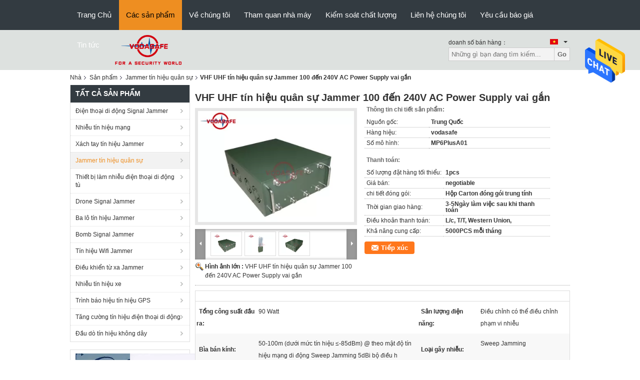

--- FILE ---
content_type: text/html
request_url: https://vietnamese.network-jammer.com/sale-10972809-vhf-uhf-military-signal-jammer-100-to-240v-ac-power-supply-shoulder-mounted.html
body_size: 30992
content:

<!DOCTYPE html>
<html>
<head>
	<meta charset="utf-8">
	<meta http-equiv="X-UA-Compatible" content="IE=edge">
	<meta name="viewport" content="width=device-width, initial-scale=1">
    <title>VHF UHF tín hiệu quân sự Jammer 100 đến 240V AC Power Supply vai gắn</title>
    <meta name="keywords" content="Jammer tín hiệu quân sự, VHF UHF tín hiệu quân sự Jammer 100 đến 240V AC Power Supply vai gắn, Jammer tín hiệu quân sự để bán, Jammer tín hiệu quân sự giá bán" />
    <meta name="description" content="chất lượng cao VHF UHF tín hiệu quân sự Jammer 100 đến 240V AC Power Supply vai gắn from China, China's leading product market Jammer tín hiệu quân sự thị trường sản phẩm, với kiểm soát chất lượng nghiêm ngặt Jammer tín hiệu quân sự nhà máy, sản xuất chất lượng cao VHF UHF tín hiệu quân sự Jammer 100 đến 240V AC Power Supply vai gắn các sản phẩm." />
			<link type='text/css' rel='stylesheet' href='/??/images/global.css,/photo/network-jammer/sitetpl/style/common.css?ver=1594626367' media='all'>
			  <script type='text/javascript' src='/??/js/jquery.js,/js/common_header.js'></script><meta property="og:title" content="VHF UHF tín hiệu quân sự Jammer 100 đến 240V AC Power Supply vai gắn" />
<meta property="og:description" content="chất lượng cao VHF UHF tín hiệu quân sự Jammer 100 đến 240V AC Power Supply vai gắn from China, China's leading product market Jammer tín hiệu quân sự thị trường sản phẩm, với kiểm soát chất lượng nghiêm ngặt Jammer tín hiệu quân sự nhà máy, sản xuất chất lượng cao VHF UHF tín hiệu quân sự Jammer 100 đến 240V AC Power Supply vai gắn các sản phẩm." />
<meta property="og:type" content="product" />
<meta property="og:availability" content="instock" />
<meta property="og:site_name" content="ShenZhen Necom Telecommunication Technologies Co., Ltd." />
<meta property="og:url" content="https://vietnamese.network-jammer.com/sale-10972809-vhf-uhf-military-signal-jammer-100-to-240v-ac-power-supply-shoulder-mounted.html" />
<meta property="og:image" content="https://vietnamese.network-jammer.com/photo/ps20101479-vhf_uhf_military_signal_jammer_100_to_240v_ac_power_supply_shoulder_mounted.jpg" />
<link rel="canonical" href="https://vietnamese.network-jammer.com/sale-10972809-vhf-uhf-military-signal-jammer-100-to-240v-ac-power-supply-shoulder-mounted.html" />
<link rel="alternate" href="https://m.vietnamese.network-jammer.com/sale-10972809-vhf-uhf-military-signal-jammer-100-to-240v-ac-power-supply-shoulder-mounted.html" media="only screen and (max-width: 640px)" />
<style type="text/css">
/*<![CDATA[*/
.consent__cookie {position: fixed;top: 0;left: 0;width: 100%;height: 0%;z-index: 100000;}.consent__cookie_bg {position: fixed;top: 0;left: 0;width: 100%;height: 100%;background: #000;opacity: .6;display: none }.consent__cookie_rel {position: fixed;bottom:0;left: 0;width: 100%;background: #fff;display: -webkit-box;display: -ms-flexbox;display: flex;flex-wrap: wrap;padding: 24px 80px;-webkit-box-sizing: border-box;box-sizing: border-box;-webkit-box-pack: justify;-ms-flex-pack: justify;justify-content: space-between;-webkit-transition: all ease-in-out .3s;transition: all ease-in-out .3s }.consent__close {position: absolute;top: 20px;right: 20px;cursor: pointer }.consent__close svg {fill: #777 }.consent__close:hover svg {fill: #000 }.consent__cookie_box {flex: 1;word-break: break-word;}.consent__warm {color: #777;font-size: 16px;margin-bottom: 12px;line-height: 19px }.consent__title {color: #333;font-size: 20px;font-weight: 600;margin-bottom: 12px;line-height: 23px }.consent__itxt {color: #333;font-size: 14px;margin-bottom: 12px;display: -webkit-box;display: -ms-flexbox;display: flex;-webkit-box-align: center;-ms-flex-align: center;align-items: center }.consent__itxt i {display: -webkit-inline-box;display: -ms-inline-flexbox;display: inline-flex;width: 28px;height: 28px;border-radius: 50%;background: #e0f9e9;margin-right: 8px;-webkit-box-align: center;-ms-flex-align: center;align-items: center;-webkit-box-pack: center;-ms-flex-pack: center;justify-content: center }.consent__itxt svg {fill: #3ca860 }.consent__txt {color: #a6a6a6;font-size: 14px;margin-bottom: 8px;line-height: 17px }.consent__btns {display: -webkit-box;display: -ms-flexbox;display: flex;-webkit-box-orient: vertical;-webkit-box-direction: normal;-ms-flex-direction: column;flex-direction: column;-webkit-box-pack: center;-ms-flex-pack: center;justify-content: center;flex-shrink: 0;}.consent__btn {width: 280px;height: 40px;line-height: 40px;text-align: center;background: #3ca860;color: #fff;border-radius: 4px;margin: 8px 0;-webkit-box-sizing: border-box;box-sizing: border-box;cursor: pointer;font-size:14px}.consent__btn:hover {background: #00823b }.consent__btn.empty {color: #3ca860;border: 1px solid #3ca860;background: #fff }.consent__btn.empty:hover {background: #3ca860;color: #fff }.open .consent__cookie_bg {display: block }.open .consent__cookie_rel {bottom: 0 }@media (max-width: 760px) {.consent__btns {width: 100%;align-items: center;}.consent__cookie_rel {padding: 20px 24px }}.consent__cookie.open {display: block;}.consent__cookie {display: none;}
/*]]>*/
</style>
<script type="text/javascript">
/*<![CDATA[*/
window.isvideotpl = 0;window.detailurl = '';
var isShowGuide=0;showGuideColor=0;var company_type = 0;var webim_domain = '';

var colorUrl = '';
var aisearch = 0;
var selfUrl = '';
window.playerReportUrl='/vod/view_count/report';
var query_string = ["Products","Detail"];
var g_tp = '';
var customtplcolor = 99104;
window.predomainsub = "";
/*]]>*/
</script>
</head>
<body>
<img src="/logo.gif" style="display:none" alt="logo"/>
    <div id="floatAd" style="z-index: 110000;position:absolute;right:30px;bottom:60px;height:79px;display: block;">
                                <a href="/webim/webim_tab.html" rel="nofollow" data-uid="65496" onclick= 'setwebimCookie(65496,10972809,0);' target="_blank">
            <img style="width: 80px;cursor: pointer;" alt='Gửi tin nhắn' src="/images/floatimage_chat.gif"/>
        </a>
                                </div>
<a style="display: none!important;" title="ShenZhen Necom Telecommunication Technologies Co., Ltd." class="float-inquiry" href="/contactnow.html" onclick='setinquiryCookie("{\"showproduct\":1,\"pid\":\"10972809\",\"name\":\"VHF UHF t\\u00edn hi\\u1ec7u qu\\u00e2n s\\u1ef1 Jammer 100 \\u0111\\u1ebfn 240V AC Power Supply vai g\\u1eafn\",\"source_url\":\"\\/sale-10972809-vhf-uhf-military-signal-jammer-100-to-240v-ac-power-supply-shoulder-mounted.html\",\"picurl\":\"\\/photo\\/pd20101479-vhf_uhf_military_signal_jammer_100_to_240v_ac_power_supply_shoulder_mounted.jpg\",\"propertyDetail\":[[\"T\\u1ed5ng c\\u00f4ng su\\u1ea5t \\u0111\\u1ea7u ra\",\"90 Watt\"],[\"S\\u1ea3n l\\u01b0\\u1ee3ng \\u0111i\\u1ec7n n\\u0103ng\",\"\\u0110i\\u1ec1u ch\\u1ec9nh c\\u00f3 th\\u1ec3 \\u0111i\\u1ec1u ch\\u1ec9nh ph\\u1ea1m vi nhi\\u1ec5u\"],[\"B\\u00eca b\\u00e1n k\\u00ednh\",\"50-100m (d\\u01b0\\u1edbi m\\u1ee9c t\\u00edn hi\\u1ec7u \\u2264-85dBm) @ theo m\\u1eadt \\u0111\\u1ed9 t\\u00edn hi\\u1ec7u m\\u1ea1ng di \\u0111\\u1ed9ng Sweep Jamming 5dBi b\\u1ed9 \\u0111i\\u1ec1u h\"],[\"Lo\\u1ea1i g\\u00e2y nhi\\u1ec5u\",\"Sweep Jamming\"]],\"company_name\":null,\"picurl_c\":\"\\/photo\\/pc20101479-vhf_uhf_military_signal_jammer_100_to_240v_ac_power_supply_shoulder_mounted.jpg\",\"price\":\"negotiable\",\"username\":\"Abby\",\"viewTime\":\"L\\u00e2n \\u0111\\u0103ng nh\\u00e2\\u0323p cu\\u00f4i : 5 gi\\u1edd 58 t\\u1eeb ph\\u00fat c\\u00e1ch \\u0111\\u00e2y\",\"subject\":\"File not found.\",\"countrycode\":\"\"}");'></a>
<script>
var originProductInfo = '';
var originProductInfo = {"showproduct":1,"pid":"10972809","name":"VHF UHF t\u00edn hi\u1ec7u qu\u00e2n s\u1ef1 Jammer 100 \u0111\u1ebfn 240V AC Power Supply vai g\u1eafn","source_url":"\/sale-10972809-vhf-uhf-military-signal-jammer-100-to-240v-ac-power-supply-shoulder-mounted.html","picurl":"\/photo\/pd20101479-vhf_uhf_military_signal_jammer_100_to_240v_ac_power_supply_shoulder_mounted.jpg","propertyDetail":[["T\u1ed5ng c\u00f4ng su\u1ea5t \u0111\u1ea7u ra","90 Watt"],["S\u1ea3n l\u01b0\u1ee3ng \u0111i\u1ec7n n\u0103ng","\u0110i\u1ec1u ch\u1ec9nh c\u00f3 th\u1ec3 \u0111i\u1ec1u ch\u1ec9nh ph\u1ea1m vi nhi\u1ec5u"],["B\u00eca b\u00e1n k\u00ednh","50-100m (d\u01b0\u1edbi m\u1ee9c t\u00edn hi\u1ec7u \u2264-85dBm) @ theo m\u1eadt \u0111\u1ed9 t\u00edn hi\u1ec7u m\u1ea1ng di \u0111\u1ed9ng Sweep Jamming 5dBi b\u1ed9 \u0111i\u1ec1u h"],["Lo\u1ea1i g\u00e2y nhi\u1ec5u","Sweep Jamming"]],"company_name":null,"picurl_c":"\/photo\/pc20101479-vhf_uhf_military_signal_jammer_100_to_240v_ac_power_supply_shoulder_mounted.jpg","price":"negotiable","username":"Abby","viewTime":"L\u00e2n \u0111\u0103ng nh\u00e2\u0323p cu\u00f4i : 3 gi\u1edd 58 t\u1eeb ph\u00fat c\u00e1ch \u0111\u00e2y","subject":"File not found.","countrycode":""};
var save_url = "/contactsave.html";
var update_url = "/updateinquiry.html";
var productInfo = {};
var defaulProductInfo = {};
var myDate = new Date();
var curDate = myDate.getFullYear()+'-'+(parseInt(myDate.getMonth())+1)+'-'+myDate.getDate();
var message = '';
var default_pop = 1;
var leaveMessageDialog = document.getElementsByClassName('leave-message-dialog')[0]; // 获取弹层
var _$$ = function (dom) {
    return document.querySelectorAll(dom);
};
resInfo = originProductInfo;
defaulProductInfo.pid = resInfo['pid'];
defaulProductInfo.productName = resInfo['name'];
defaulProductInfo.productInfo = resInfo['propertyDetail'];
defaulProductInfo.productImg = resInfo['picurl_c'];
defaulProductInfo.subject = resInfo['subject'];
defaulProductInfo.productImgAlt = resInfo['name'];
var inquirypopup_tmp = 1;
var message = 'Kính thưa,'+'\r\n'+""+' '+trim(resInfo['name'])+", bạn có thể gửi cho tôi thêm chi tiết như loại, kích thước, MOQ, vật liệu, v.v."+'\r\n'+""+'\r\n'+"Chờ hồi âm của bạn.";
var message_1 = 'Kính thưa,'+'\r\n'+""+' '+trim(resInfo['name'])+", bạn có thể gửi cho tôi thêm chi tiết như loại, kích thước, MOQ, vật liệu, v.v."+'\r\n'+""+'\r\n'+"Chờ hồi âm của bạn.";
var message_2 = 'Xin chào,'+'\r\n'+"Tôi đang tìm kiếm"+' '+trim(resInfo['name'])+", xin vui lòng gửi cho tôi giá cả, đặc điểm kỹ thuật và hình ảnh."+'\r\n'+"Phản hồi nhanh chóng của bạn sẽ được đánh giá cao."+'\r\n'+"Hãy liên hệ với tôi để biết thêm thông tin."+'\r\n'+"Cảm ơn rất nhiều.";
var message_3 = 'Xin chào,'+'\r\n'+trim(resInfo['name'])+' '+"đáp ứng mong đợi của tôi."+'\r\n'+"Vui lòng cho tôi giá tốt nhất và một số thông tin sản phẩm khác."+'\r\n'+"Hãy liên hệ với tôi qua thư của tôi."+'\r\n'+"Cảm ơn rất nhiều.";

var message_4 = 'Kính thưa,'+'\r\n'+"Giá FOB của bạn là bao nhiêu"+' '+trim(resInfo['name'])+'?'+'\r\n'+"Tên cảng nào gần nhất?"+'\r\n'+"Vui lòng trả lời tôi càng sớm càng tốt, sẽ tốt hơn nếu chia sẻ thêm thông tin."+'\r\n'+"Trân trọng!";
var message_5 = 'Xin chào,'+'\r\n'+"Tôi rất quan tâm đến bạn"+' '+trim(resInfo['name'])+'.'+'\r\n'+"Vui lòng gửi cho tôi chi tiết sản phẩm của bạn."+'\r\n'+"Mong nhận được hồi âm nhanh chóng của bạn."+'\r\n'+"Hãy liên hệ với tôi qua thư."+'\r\n'+"Trân trọng!";

var message_6 = 'Kính thưa,'+'\r\n'+"Vui lòng cung cấp cho chúng tôi thông tin về"+' '+trim(resInfo['name'])+", chẳng hạn như loại, kích thước, chất liệu, và tất nhiên là giá cả tốt nhất."+'\r\n'+"Mong nhận được hồi âm nhanh chóng của bạn."+'\r\n'+"Cho tôi biết!";
var message_7 = 'Kính thưa,'+'\r\n'+"Bạn có thể cung cấp"+' '+trim(resInfo['name'])+" cho chúng tôi?"+'\r\n'+"Đầu tiên chúng tôi muốn có một bảng giá và một số thông tin chi tiết về sản phẩm."+'\r\n'+"Tôi hy vọng sẽ nhận được trả lời càng sớm càng tốt và mong được hợp tác."+'\r\n'+"Cảm ơn rât nhiều.";
var message_8 = 'Chào,'+'\r\n'+"Tôi đang tìm kiếm"+' '+trim(resInfo['name'])+", xin vui lòng cho tôi một số thông tin sản phẩm chi tiết hơn."+'\r\n'+"Tôi mong được trả lời của bạn."+'\r\n'+"Cho tôi biết!";
var message_9 = 'Xin chào,'+'\r\n'+"Của bạn"+' '+trim(resInfo['name'])+" đáp ứng yêu cầu của tôi rất tốt."+'\r\n'+"Xin vui lòng gửi cho tôi giá cả, thông số kỹ thuật và mô hình tương tự sẽ được."+'\r\n'+"Hãy trò chuyện với tôi."+'\r\n'+"";
var message_10 = 'Kính thưa,'+'\r\n'+"Tôi muốn biết thêm về các chi tiết và báo giá của"+' '+trim(resInfo['name'])+'.'+'\r\n'+"Cứ tự nhiên liên lạc tôi."+'\r\n'+"Trân trọng!";

var r = getRandom(1,10);

defaulProductInfo.message = eval("message_"+r);

var mytAjax = {

    post: function(url, data, fn) {
        var xhr = new XMLHttpRequest();
        xhr.open("POST", url, true);
        xhr.setRequestHeader("Content-Type", "application/x-www-form-urlencoded;charset=UTF-8");
        xhr.setRequestHeader("X-Requested-With", "XMLHttpRequest");
        xhr.setRequestHeader('Content-Type','text/plain;charset=UTF-8');
        xhr.onreadystatechange = function() {
            if(xhr.readyState == 4 && (xhr.status == 200 || xhr.status == 304)) {
                fn.call(this, xhr.responseText);
            }
        };
        xhr.send(data);
    },

    postform: function(url, data, fn) {
        var xhr = new XMLHttpRequest();
        xhr.open("POST", url, true);
        xhr.setRequestHeader("X-Requested-With", "XMLHttpRequest");
        xhr.onreadystatechange = function() {
            if(xhr.readyState == 4 && (xhr.status == 200 || xhr.status == 304)) {
                fn.call(this, xhr.responseText);
            }
        };
        xhr.send(data);
    }
};
/*window.onload = function(){
    leaveMessageDialog = document.getElementsByClassName('leave-message-dialog')[0];
    if (window.localStorage.recordDialogStatus=='undefined' || (window.localStorage.recordDialogStatus!='undefined' && window.localStorage.recordDialogStatus != curDate)) {
        setTimeout(function(){
            if(parseInt(inquirypopup_tmp%10) == 1){
                creatDialog(defaulProductInfo, 1);
            }
        }, 6000);
    }
};*/
function trim(str)
{
    str = str.replace(/(^\s*)/g,"");
    return str.replace(/(\s*$)/g,"");
};
function getRandom(m,n){
    var num = Math.floor(Math.random()*(m - n) + n);
    return num;
};
function strBtn(param) {

    var starattextarea = document.getElementById("textareamessage").value.length;
    var email = document.getElementById("startEmail").value;

    var default_tip = document.querySelectorAll(".watermark_container").length;
    if (20 < starattextarea && starattextarea < 3000) {
        if(default_tip>0){
            document.getElementById("textareamessage1").parentNode.parentNode.nextElementSibling.style.display = "none";
        }else{
            document.getElementById("textareamessage1").parentNode.nextElementSibling.style.display = "none";
        }

    } else {
        if(default_tip>0){
            document.getElementById("textareamessage1").parentNode.parentNode.nextElementSibling.style.display = "block";
        }else{
            document.getElementById("textareamessage1").parentNode.nextElementSibling.style.display = "block";
        }

        return;
    }

    // var re = /^([a-zA-Z0-9_-])+@([a-zA-Z0-9_-])+\.([a-zA-Z0-9_-])+/i;/*邮箱不区分大小写*/
    var re = /^[a-zA-Z0-9][\w-]*(\.?[\w-]+)*@[a-zA-Z0-9-]+(\.[a-zA-Z0-9]+)+$/i;
    if (!re.test(email)) {
        document.getElementById("startEmail").nextElementSibling.style.display = "block";
        return;
    } else {
        document.getElementById("startEmail").nextElementSibling.style.display = "none";
    }

    var subject = document.getElementById("pop_subject").value;
    var pid = document.getElementById("pop_pid").value;
    var message = document.getElementById("textareamessage").value;
    var sender_email = document.getElementById("startEmail").value;
    var tel = '';
    if (document.getElementById("tel0") != undefined && document.getElementById("tel0") != '')
        tel = document.getElementById("tel0").value;
    var form_serialize = '&tel='+tel;

    form_serialize = form_serialize.replace(/\+/g, "%2B");
    mytAjax.post(save_url,"pid="+pid+"&subject="+subject+"&email="+sender_email+"&message="+(message)+form_serialize,function(res){
        var mes = JSON.parse(res);
        if(mes.status == 200){
            var iid = mes.iid;
            document.getElementById("pop_iid").value = iid;
            document.getElementById("pop_uuid").value = mes.uuid;

            if(typeof gtag_report_conversion === "function"){
                gtag_report_conversion();//执行统计js代码
            }
            if(typeof fbq === "function"){
                fbq('track','Purchase');//执行统计js代码
            }
        }
    });
    for (var index = 0; index < document.querySelectorAll(".dialog-content-pql").length; index++) {
        document.querySelectorAll(".dialog-content-pql")[index].style.display = "none";
    };
    $('#idphonepql').val(tel);
    document.getElementById("dialog-content-pql-id").style.display = "block";
    ;
};
function twoBtnOk(param) {

    var selectgender = document.getElementById("Mr").innerHTML;
    var iid = document.getElementById("pop_iid").value;
    var sendername = document.getElementById("idnamepql").value;
    var senderphone = document.getElementById("idphonepql").value;
    var sendercname = document.getElementById("idcompanypql").value;
    var uuid = document.getElementById("pop_uuid").value;
    var gender = 2;
    if(selectgender == 'Mr.') gender = 0;
    if(selectgender == 'Mrs.') gender = 1;
    var pid = document.getElementById("pop_pid").value;
    var form_serialize = '';

        form_serialize = form_serialize.replace(/\+/g, "%2B");

    mytAjax.post(update_url,"iid="+iid+"&gender="+gender+"&uuid="+uuid+"&name="+(sendername)+"&tel="+(senderphone)+"&company="+(sendercname)+form_serialize,function(res){});

    for (var index = 0; index < document.querySelectorAll(".dialog-content-pql").length; index++) {
        document.querySelectorAll(".dialog-content-pql")[index].style.display = "none";
    };
    document.getElementById("dialog-content-pql-ok").style.display = "block";

};
function toCheckMust(name) {
    $('#'+name+'error').hide();
}
function handClidk(param) {
    var starattextarea = document.getElementById("textareamessage1").value.length;
    var email = document.getElementById("startEmail1").value;
    var default_tip = document.querySelectorAll(".watermark_container").length;
    if (20 < starattextarea && starattextarea < 3000) {
        if(default_tip>0){
            document.getElementById("textareamessage1").parentNode.parentNode.nextElementSibling.style.display = "none";
        }else{
            document.getElementById("textareamessage1").parentNode.nextElementSibling.style.display = "none";
        }

    } else {
        if(default_tip>0){
            document.getElementById("textareamessage1").parentNode.parentNode.nextElementSibling.style.display = "block";
        }else{
            document.getElementById("textareamessage1").parentNode.nextElementSibling.style.display = "block";
        }

        return;
    }

    // var re = /^([a-zA-Z0-9_-])+@([a-zA-Z0-9_-])+\.([a-zA-Z0-9_-])+/i;
    var re = /^[a-zA-Z0-9][\w-]*(\.?[\w-]+)*@[a-zA-Z0-9-]+(\.[a-zA-Z0-9]+)+$/i;
    if (!re.test(email)) {
        document.getElementById("startEmail1").nextElementSibling.style.display = "block";
        return;
    } else {
        document.getElementById("startEmail1").nextElementSibling.style.display = "none";
    }

    var subject = document.getElementById("pop_subject").value;
    var pid = document.getElementById("pop_pid").value;
    var message = document.getElementById("textareamessage1").value;
    var sender_email = document.getElementById("startEmail1").value;
    var form_serialize = tel = '';
    if (document.getElementById("tel1") != undefined && document.getElementById("tel1") != '')
        tel = document.getElementById("tel1").value;
        mytAjax.post(save_url,"email="+sender_email+"&tel="+tel+"&pid="+pid+"&message="+message+"&subject="+subject+form_serialize,function(res){

        var mes = JSON.parse(res);
        if(mes.status == 200){
            var iid = mes.iid;
            document.getElementById("pop_iid").value = iid;
            document.getElementById("pop_uuid").value = mes.uuid;
            if(typeof gtag_report_conversion === "function"){
                gtag_report_conversion();//执行统计js代码
            }
        }

    });
    for (var index = 0; index < document.querySelectorAll(".dialog-content-pql").length; index++) {
        document.querySelectorAll(".dialog-content-pql")[index].style.display = "none";
    };
    $('#idphonepql').val(tel);
    document.getElementById("dialog-content-pql-id").style.display = "block";

};
window.addEventListener('load', function () {
    $('.checkbox-wrap label').each(function(){
        if($(this).find('input').prop('checked')){
            $(this).addClass('on')
        }else {
            $(this).removeClass('on')
        }
    })
    $(document).on('click', '.checkbox-wrap label' , function(ev){
        if (ev.target.tagName.toUpperCase() != 'INPUT') {
            $(this).toggleClass('on')
        }
    })
})

function hand_video(pdata) {
    data = JSON.parse(pdata);
    productInfo.productName = data.productName;
    productInfo.productInfo = data.productInfo;
    productInfo.productImg = data.productImg;
    productInfo.subject = data.subject;

    var message = 'Kính thưa,'+'\r\n'+""+' '+trim(data.productName)+", bạn có thể gửi cho tôi thêm chi tiết như loại, kích thước, số lượng, chất liệu, v.v."+'\r\n'+""+'\r\n'+"Chờ hồi âm của bạn.";

    var message = 'Kính thưa,'+'\r\n'+""+' '+trim(data.productName)+", bạn có thể gửi cho tôi thêm chi tiết như loại, kích thước, MOQ, vật liệu, v.v."+'\r\n'+""+'\r\n'+"Chờ hồi âm của bạn.";
    var message_1 = 'Kính thưa,'+'\r\n'+""+' '+trim(data.productName)+", bạn có thể gửi cho tôi thêm chi tiết như loại, kích thước, MOQ, vật liệu, v.v."+'\r\n'+""+'\r\n'+"Chờ hồi âm của bạn.";
    var message_2 = 'Xin chào,'+'\r\n'+"Tôi đang tìm kiếm"+' '+trim(data.productName)+", xin vui lòng gửi cho tôi giá cả, đặc điểm kỹ thuật và hình ảnh."+'\r\n'+"Phản hồi nhanh chóng của bạn sẽ được đánh giá cao."+'\r\n'+"Hãy liên hệ với tôi để biết thêm thông tin."+'\r\n'+"Cảm ơn rất nhiều.";
    var message_3 = 'Xin chào,'+'\r\n'+trim(data.productName)+' '+"đáp ứng mong đợi của tôi."+'\r\n'+"Vui lòng cho tôi giá tốt nhất và một số thông tin sản phẩm khác."+'\r\n'+"Hãy liên hệ với tôi qua thư của tôi."+'\r\n'+"Cảm ơn rất nhiều.";

    var message_4 = 'Kính thưa,'+'\r\n'+"Giá FOB của bạn là bao nhiêu"+' '+trim(data.productName)+'?'+'\r\n'+"Tên cảng nào gần nhất?"+'\r\n'+"Vui lòng trả lời tôi càng sớm càng tốt, sẽ tốt hơn nếu chia sẻ thêm thông tin."+'\r\n'+"Trân trọng!";
    var message_5 = 'Xin chào,'+'\r\n'+"Tôi rất quan tâm đến bạn"+' '+trim(data.productName)+'.'+'\r\n'+"Vui lòng gửi cho tôi chi tiết sản phẩm của bạn."+'\r\n'+"Mong nhận được hồi âm nhanh chóng của bạn."+'\r\n'+"Hãy liên hệ với tôi qua thư."+'\r\n'+"Trân trọng!";

    var message_6 = 'Kính thưa,'+'\r\n'+"Vui lòng cung cấp cho chúng tôi thông tin về"+' '+trim(data.productName)+", chẳng hạn như loại, kích thước, chất liệu, và tất nhiên là giá cả tốt nhất."+'\r\n'+"Mong nhận được hồi âm nhanh chóng của bạn."+'\r\n'+"Cho tôi biết!";
    var message_7 = 'Kính thưa,'+'\r\n'+"Bạn có thể cung cấp"+' '+trim(data.productName)+" cho chúng tôi?"+'\r\n'+"Đầu tiên chúng tôi muốn có một bảng giá và một số thông tin chi tiết về sản phẩm."+'\r\n'+"Tôi hy vọng sẽ nhận được trả lời càng sớm càng tốt và mong được hợp tác."+'\r\n'+"Cảm ơn rât nhiều.";
    var message_8 = 'Chào,'+'\r\n'+"Tôi đang tìm kiếm"+' '+trim(data.productName)+", xin vui lòng cho tôi một số thông tin sản phẩm chi tiết hơn."+'\r\n'+"Tôi mong được trả lời của bạn."+'\r\n'+"Cho tôi biết!";
    var message_9 = 'Xin chào,'+'\r\n'+"Của bạn"+' '+trim(data.productName)+" đáp ứng yêu cầu của tôi rất tốt."+'\r\n'+"Xin vui lòng gửi cho tôi giá cả, thông số kỹ thuật và mô hình tương tự sẽ được."+'\r\n'+"Hãy trò chuyện với tôi."+'\r\n'+"";
    var message_10 = 'Kính thưa,'+'\r\n'+"Tôi muốn biết thêm về các chi tiết và báo giá của"+' '+trim(data.productName)+'.'+'\r\n'+"Cứ tự nhiên liên lạc tôi."+'\r\n'+"Trân trọng!";

    var r = getRandom(1,10);

    productInfo.message = eval("message_"+r);
    if(parseInt(inquirypopup_tmp/10) == 1){
        productInfo.message = "";
    }
    productInfo.pid = data.pid;
    creatDialog(productInfo, 2);
};

function handDialog(pdata) {
    data = JSON.parse(pdata);
    productInfo.productName = data.productName;
    productInfo.productInfo = data.productInfo;
    productInfo.productImg = data.productImg;
    productInfo.subject = data.subject;

    var message = 'Kính thưa,'+'\r\n'+""+' '+trim(data.productName)+", bạn có thể gửi cho tôi thêm chi tiết như loại, kích thước, số lượng, chất liệu, v.v."+'\r\n'+""+'\r\n'+"Chờ hồi âm của bạn.";

    var message = 'Kính thưa,'+'\r\n'+""+' '+trim(data.productName)+", bạn có thể gửi cho tôi thêm chi tiết như loại, kích thước, MOQ, vật liệu, v.v."+'\r\n'+""+'\r\n'+"Chờ hồi âm của bạn.";
    var message_1 = 'Kính thưa,'+'\r\n'+""+' '+trim(data.productName)+", bạn có thể gửi cho tôi thêm chi tiết như loại, kích thước, MOQ, vật liệu, v.v."+'\r\n'+""+'\r\n'+"Chờ hồi âm của bạn.";
    var message_2 = 'Xin chào,'+'\r\n'+"Tôi đang tìm kiếm"+' '+trim(data.productName)+", xin vui lòng gửi cho tôi giá cả, đặc điểm kỹ thuật và hình ảnh."+'\r\n'+"Phản hồi nhanh chóng của bạn sẽ được đánh giá cao."+'\r\n'+"Hãy liên hệ với tôi để biết thêm thông tin."+'\r\n'+"Cảm ơn rất nhiều.";
    var message_3 = 'Xin chào,'+'\r\n'+trim(data.productName)+' '+"đáp ứng mong đợi của tôi."+'\r\n'+"Vui lòng cho tôi giá tốt nhất và một số thông tin sản phẩm khác."+'\r\n'+"Hãy liên hệ với tôi qua thư của tôi."+'\r\n'+"Cảm ơn rất nhiều.";

    var message_4 = 'Kính thưa,'+'\r\n'+"Giá FOB của bạn là bao nhiêu"+' '+trim(data.productName)+'?'+'\r\n'+"Tên cảng nào gần nhất?"+'\r\n'+"Vui lòng trả lời tôi càng sớm càng tốt, sẽ tốt hơn nếu chia sẻ thêm thông tin."+'\r\n'+"Trân trọng!";
    var message_5 = 'Xin chào,'+'\r\n'+"Tôi rất quan tâm đến bạn"+' '+trim(data.productName)+'.'+'\r\n'+"Vui lòng gửi cho tôi chi tiết sản phẩm của bạn."+'\r\n'+"Mong nhận được hồi âm nhanh chóng của bạn."+'\r\n'+"Hãy liên hệ với tôi qua thư."+'\r\n'+"Trân trọng!";

    var message_6 = 'Kính thưa,'+'\r\n'+"Vui lòng cung cấp cho chúng tôi thông tin về"+' '+trim(data.productName)+", chẳng hạn như loại, kích thước, chất liệu, và tất nhiên là giá cả tốt nhất."+'\r\n'+"Mong nhận được hồi âm nhanh chóng của bạn."+'\r\n'+"Cho tôi biết!";
    var message_7 = 'Kính thưa,'+'\r\n'+"Bạn có thể cung cấp"+' '+trim(data.productName)+" cho chúng tôi?"+'\r\n'+"Đầu tiên chúng tôi muốn có một bảng giá và một số thông tin chi tiết về sản phẩm."+'\r\n'+"Tôi hy vọng sẽ nhận được trả lời càng sớm càng tốt và mong được hợp tác."+'\r\n'+"Cảm ơn rât nhiều.";
    var message_8 = 'Chào,'+'\r\n'+"Tôi đang tìm kiếm"+' '+trim(data.productName)+", xin vui lòng cho tôi một số thông tin sản phẩm chi tiết hơn."+'\r\n'+"Tôi mong được trả lời của bạn."+'\r\n'+"Cho tôi biết!";
    var message_9 = 'Xin chào,'+'\r\n'+"Của bạn"+' '+trim(data.productName)+" đáp ứng yêu cầu của tôi rất tốt."+'\r\n'+"Xin vui lòng gửi cho tôi giá cả, thông số kỹ thuật và mô hình tương tự sẽ được."+'\r\n'+"Hãy trò chuyện với tôi."+'\r\n'+"";
    var message_10 = 'Kính thưa,'+'\r\n'+"Tôi muốn biết thêm về các chi tiết và báo giá của"+' '+trim(data.productName)+'.'+'\r\n'+"Cứ tự nhiên liên lạc tôi."+'\r\n'+"Trân trọng!";

    var r = getRandom(1,10);

    productInfo.message = eval("message_"+r);
    if(parseInt(inquirypopup_tmp/10) == 1){
        productInfo.message = "";
    }
    productInfo.pid = data.pid;
    creatDialog(productInfo, 2);
};

function closepql(param) {

    leaveMessageDialog.style.display = 'none';
};

function closepql2(param) {

    for (var index = 0; index < document.querySelectorAll(".dialog-content-pql").length; index++) {
        document.querySelectorAll(".dialog-content-pql")[index].style.display = "none";
    };
    document.getElementById("dialog-content-pql-ok").style.display = "block";
};

function decodeHtmlEntities(str) {
    var tempElement = document.createElement('div');
    tempElement.innerHTML = str;
    return tempElement.textContent || tempElement.innerText || '';
}

function initProduct(productInfo,type){

    productInfo.productName = decodeHtmlEntities(productInfo.productName);
    productInfo.message = decodeHtmlEntities(productInfo.message);

    leaveMessageDialog = document.getElementsByClassName('leave-message-dialog')[0];
    leaveMessageDialog.style.display = "block";
    if(type == 3){
        var popinquiryemail = document.getElementById("popinquiryemail").value;
        _$$("#startEmail1")[0].value = popinquiryemail;
    }else{
        _$$("#startEmail1")[0].value = "";
    }
    _$$("#startEmail")[0].value = "";
    _$$("#idnamepql")[0].value = "";
    _$$("#idphonepql")[0].value = "";
    _$$("#idcompanypql")[0].value = "";

    _$$("#pop_pid")[0].value = productInfo.pid;
    _$$("#pop_subject")[0].value = productInfo.subject;
    
    if(parseInt(inquirypopup_tmp/10) == 1){
        productInfo.message = "";
    }

    _$$("#textareamessage1")[0].value = productInfo.message;
    _$$("#textareamessage")[0].value = productInfo.message;

    _$$("#dialog-content-pql-id .titlep")[0].innerHTML = productInfo.productName;
    _$$("#dialog-content-pql-id img")[0].setAttribute("src", productInfo.productImg);
    _$$("#dialog-content-pql-id img")[0].setAttribute("alt", productInfo.productImgAlt);

    _$$("#dialog-content-pql-id-hand img")[0].setAttribute("src", productInfo.productImg);
    _$$("#dialog-content-pql-id-hand img")[0].setAttribute("alt", productInfo.productImgAlt);
    _$$("#dialog-content-pql-id-hand .titlep")[0].innerHTML = productInfo.productName;

    if (productInfo.productInfo.length > 0) {
        var ul2, ul;
        ul = document.createElement("ul");
        for (var index = 0; index < productInfo.productInfo.length; index++) {
            var el = productInfo.productInfo[index];
            var li = document.createElement("li");
            var span1 = document.createElement("span");
            span1.innerHTML = el[0] + ":";
            var span2 = document.createElement("span");
            span2.innerHTML = el[1];
            li.appendChild(span1);
            li.appendChild(span2);
            ul.appendChild(li);

        }
        ul2 = ul.cloneNode(true);
        if (type === 1) {
            _$$("#dialog-content-pql-id .left")[0].replaceChild(ul, _$$("#dialog-content-pql-id .left ul")[0]);
        } else {
            _$$("#dialog-content-pql-id-hand .left")[0].replaceChild(ul2, _$$("#dialog-content-pql-id-hand .left ul")[0]);
            _$$("#dialog-content-pql-id .left")[0].replaceChild(ul, _$$("#dialog-content-pql-id .left ul")[0]);
        }
    };
    for (var index = 0; index < _$$("#dialog-content-pql-id .right ul li").length; index++) {
        _$$("#dialog-content-pql-id .right ul li")[index].addEventListener("click", function (params) {
            _$$("#dialog-content-pql-id .right #Mr")[0].innerHTML = this.innerHTML
        }, false)

    };

};
function closeInquiryCreateDialog() {
    document.getElementById("xuanpan_dialog_box_pql").style.display = "none";
};
function showInquiryCreateDialog() {
    document.getElementById("xuanpan_dialog_box_pql").style.display = "block";
};
function submitPopInquiry(){
    var message = document.getElementById("inquiry_message").value;
    var email = document.getElementById("inquiry_email").value;
    var subject = defaulProductInfo.subject;
    var pid = defaulProductInfo.pid;
    if (email === undefined) {
        showInquiryCreateDialog();
        document.getElementById("inquiry_email").style.border = "1px solid red";
        return false;
    };
    if (message === undefined) {
        showInquiryCreateDialog();
        document.getElementById("inquiry_message").style.border = "1px solid red";
        return false;
    };
    if (email.search(/^\w+((-\w+)|(\.\w+))*\@[A-Za-z0-9]+((\.|-)[A-Za-z0-9]+)*\.[A-Za-z0-9]+$/) == -1) {
        document.getElementById("inquiry_email").style.border= "1px solid red";
        showInquiryCreateDialog();
        return false;
    } else {
        document.getElementById("inquiry_email").style.border= "";
    };
    if (message.length < 20 || message.length >3000) {
        showInquiryCreateDialog();
        document.getElementById("inquiry_message").style.border = "1px solid red";
        return false;
    } else {
        document.getElementById("inquiry_message").style.border = "";
    };
    var tel = '';
    if (document.getElementById("tel") != undefined && document.getElementById("tel") != '')
        tel = document.getElementById("tel").value;

    mytAjax.post(save_url,"pid="+pid+"&subject="+subject+"&email="+email+"&message="+(message)+'&tel='+tel,function(res){
        var mes = JSON.parse(res);
        if(mes.status == 200){
            var iid = mes.iid;
            document.getElementById("pop_iid").value = iid;
            document.getElementById("pop_uuid").value = mes.uuid;

        }
    });
    initProduct(defaulProductInfo);
    for (var index = 0; index < document.querySelectorAll(".dialog-content-pql").length; index++) {
        document.querySelectorAll(".dialog-content-pql")[index].style.display = "none";
    };
    $('#idphonepql').val(tel);
    document.getElementById("dialog-content-pql-id").style.display = "block";

};

//带附件上传
function submitPopInquiryfile(email_id,message_id,check_sort,name_id,phone_id,company_id,attachments){

    if(typeof(check_sort) == 'undefined'){
        check_sort = 0;
    }
    var message = document.getElementById(message_id).value;
    var email = document.getElementById(email_id).value;
    var attachments = document.getElementById(attachments).value;
    if(typeof(name_id) !== 'undefined' && name_id != ""){
        var name  = document.getElementById(name_id).value;
    }
    if(typeof(phone_id) !== 'undefined' && phone_id != ""){
        var phone = document.getElementById(phone_id).value;
    }
    if(typeof(company_id) !== 'undefined' && company_id != ""){
        var company = document.getElementById(company_id).value;
    }
    var subject = defaulProductInfo.subject;
    var pid = defaulProductInfo.pid;

    if(check_sort == 0){
        if (email === undefined) {
            showInquiryCreateDialog();
            document.getElementById(email_id).style.border = "1px solid red";
            return false;
        };
        if (message === undefined) {
            showInquiryCreateDialog();
            document.getElementById(message_id).style.border = "1px solid red";
            return false;
        };

        if (email.search(/^\w+((-\w+)|(\.\w+))*\@[A-Za-z0-9]+((\.|-)[A-Za-z0-9]+)*\.[A-Za-z0-9]+$/) == -1) {
            document.getElementById(email_id).style.border= "1px solid red";
            showInquiryCreateDialog();
            return false;
        } else {
            document.getElementById(email_id).style.border= "";
        };
        if (message.length < 20 || message.length >3000) {
            showInquiryCreateDialog();
            document.getElementById(message_id).style.border = "1px solid red";
            return false;
        } else {
            document.getElementById(message_id).style.border = "";
        };
    }else{

        if (message === undefined) {
            showInquiryCreateDialog();
            document.getElementById(message_id).style.border = "1px solid red";
            return false;
        };

        if (email === undefined) {
            showInquiryCreateDialog();
            document.getElementById(email_id).style.border = "1px solid red";
            return false;
        };

        if (message.length < 20 || message.length >3000) {
            showInquiryCreateDialog();
            document.getElementById(message_id).style.border = "1px solid red";
            return false;
        } else {
            document.getElementById(message_id).style.border = "";
        };

        if (email.search(/^\w+((-\w+)|(\.\w+))*\@[A-Za-z0-9]+((\.|-)[A-Za-z0-9]+)*\.[A-Za-z0-9]+$/) == -1) {
            document.getElementById(email_id).style.border= "1px solid red";
            showInquiryCreateDialog();
            return false;
        } else {
            document.getElementById(email_id).style.border= "";
        };

    };

    mytAjax.post(save_url,"pid="+pid+"&subject="+subject+"&email="+email+"&message="+message+"&company="+company+"&attachments="+attachments,function(res){
        var mes = JSON.parse(res);
        if(mes.status == 200){
            var iid = mes.iid;
            document.getElementById("pop_iid").value = iid;
            document.getElementById("pop_uuid").value = mes.uuid;

            if(typeof gtag_report_conversion === "function"){
                gtag_report_conversion();//执行统计js代码
            }
            if(typeof fbq === "function"){
                fbq('track','Purchase');//执行统计js代码
            }
        }
    });
    initProduct(defaulProductInfo);

    if(name !== undefined && name != ""){
        _$$("#idnamepql")[0].value = name;
    }

    if(phone !== undefined && phone != ""){
        _$$("#idphonepql")[0].value = phone;
    }

    if(company !== undefined && company != ""){
        _$$("#idcompanypql")[0].value = company;
    }

    for (var index = 0; index < document.querySelectorAll(".dialog-content-pql").length; index++) {
        document.querySelectorAll(".dialog-content-pql")[index].style.display = "none";
    };
    document.getElementById("dialog-content-pql-id").style.display = "block";

};
function submitPopInquiryByParam(email_id,message_id,check_sort,name_id,phone_id,company_id){

    if(typeof(check_sort) == 'undefined'){
        check_sort = 0;
    }

    var senderphone = '';
    var message = document.getElementById(message_id).value;
    var email = document.getElementById(email_id).value;
    if(typeof(name_id) !== 'undefined' && name_id != ""){
        var name  = document.getElementById(name_id).value;
    }
    if(typeof(phone_id) !== 'undefined' && phone_id != ""){
        var phone = document.getElementById(phone_id).value;
        senderphone = phone;
    }
    if(typeof(company_id) !== 'undefined' && company_id != ""){
        var company = document.getElementById(company_id).value;
    }
    var subject = defaulProductInfo.subject;
    var pid = defaulProductInfo.pid;

    if(check_sort == 0){
        if (email === undefined) {
            showInquiryCreateDialog();
            document.getElementById(email_id).style.border = "1px solid red";
            return false;
        };
        if (message === undefined) {
            showInquiryCreateDialog();
            document.getElementById(message_id).style.border = "1px solid red";
            return false;
        };

        if (email.search(/^\w+((-\w+)|(\.\w+))*\@[A-Za-z0-9]+((\.|-)[A-Za-z0-9]+)*\.[A-Za-z0-9]+$/) == -1) {
            document.getElementById(email_id).style.border= "1px solid red";
            showInquiryCreateDialog();
            return false;
        } else {
            document.getElementById(email_id).style.border= "";
        };
        if (message.length < 20 || message.length >3000) {
            showInquiryCreateDialog();
            document.getElementById(message_id).style.border = "1px solid red";
            return false;
        } else {
            document.getElementById(message_id).style.border = "";
        };
    }else{

        if (message === undefined) {
            showInquiryCreateDialog();
            document.getElementById(message_id).style.border = "1px solid red";
            return false;
        };

        if (email === undefined) {
            showInquiryCreateDialog();
            document.getElementById(email_id).style.border = "1px solid red";
            return false;
        };

        if (message.length < 20 || message.length >3000) {
            showInquiryCreateDialog();
            document.getElementById(message_id).style.border = "1px solid red";
            return false;
        } else {
            document.getElementById(message_id).style.border = "";
        };

        if (email.search(/^\w+((-\w+)|(\.\w+))*\@[A-Za-z0-9]+((\.|-)[A-Za-z0-9]+)*\.[A-Za-z0-9]+$/) == -1) {
            document.getElementById(email_id).style.border= "1px solid red";
            showInquiryCreateDialog();
            return false;
        } else {
            document.getElementById(email_id).style.border= "";
        };

    };

    var productsku = "";
    if($("#product_sku").length > 0){
        productsku = $("#product_sku").html();
    }

    mytAjax.post(save_url,"tel="+senderphone+"&pid="+pid+"&subject="+subject+"&email="+email+"&message="+message+"&messagesku="+encodeURI(productsku),function(res){
        var mes = JSON.parse(res);
        if(mes.status == 200){
            var iid = mes.iid;
            document.getElementById("pop_iid").value = iid;
            document.getElementById("pop_uuid").value = mes.uuid;

            if(typeof gtag_report_conversion === "function"){
                gtag_report_conversion();//执行统计js代码
            }
            if(typeof fbq === "function"){
                fbq('track','Purchase');//执行统计js代码
            }
        }
    });
    initProduct(defaulProductInfo);

    if(name !== undefined && name != ""){
        _$$("#idnamepql")[0].value = name;
    }

    if(phone !== undefined && phone != ""){
        _$$("#idphonepql")[0].value = phone;
    }

    if(company !== undefined && company != ""){
        _$$("#idcompanypql")[0].value = company;
    }

    for (var index = 0; index < document.querySelectorAll(".dialog-content-pql").length; index++) {
        document.querySelectorAll(".dialog-content-pql")[index].style.display = "none";

    };
    document.getElementById("dialog-content-pql-id").style.display = "block";

};

function creat_videoDialog(productInfo, type) {

    if(type == 1){
        if(default_pop != 1){
            return false;
        }
        window.localStorage.recordDialogStatus = curDate;
    }else{
        default_pop = 0;
    }
    initProduct(productInfo, type);
    if (type === 1) {
        // 自动弹出
        for (var index = 0; index < document.querySelectorAll(".dialog-content-pql").length; index++) {

            document.querySelectorAll(".dialog-content-pql")[index].style.display = "none";
        };
        document.getElementById("dialog-content-pql").style.display = "block";
    } else {
        // 手动弹出
        for (var index = 0; index < document.querySelectorAll(".dialog-content-pql").length; index++) {
            document.querySelectorAll(".dialog-content-pql")[index].style.display = "none";
        };
        document.getElementById("dialog-content-pql-id-hand").style.display = "block";
    }
}

function creatDialog(productInfo, type) {

    if(type == 1){
        if(default_pop != 1){
            return false;
        }
        window.localStorage.recordDialogStatus = curDate;
    }else{
        default_pop = 0;
    }
    initProduct(productInfo, type);
    if (type === 1) {
        // 自动弹出
        for (var index = 0; index < document.querySelectorAll(".dialog-content-pql").length; index++) {

            document.querySelectorAll(".dialog-content-pql")[index].style.display = "none";
        };
        document.getElementById("dialog-content-pql").style.display = "block";
    } else {
        // 手动弹出
        for (var index = 0; index < document.querySelectorAll(".dialog-content-pql").length; index++) {
            document.querySelectorAll(".dialog-content-pql")[index].style.display = "none";
        };
        document.getElementById("dialog-content-pql-id-hand").style.display = "block";
    }
}

//带邮箱信息打开询盘框 emailtype=1表示带入邮箱
function openDialog(emailtype){
    var type = 2;//不带入邮箱，手动弹出
    if(emailtype == 1){
        var popinquiryemail = document.getElementById("popinquiryemail").value;
        // var re = /^([a-zA-Z0-9_-])+@([a-zA-Z0-9_-])+\.([a-zA-Z0-9_-])+/i;
        var re = /^[a-zA-Z0-9][\w-]*(\.?[\w-]+)*@[a-zA-Z0-9-]+(\.[a-zA-Z0-9]+)+$/i;
        if (!re.test(popinquiryemail)) {
            //前端提示样式;
            showInquiryCreateDialog();
            document.getElementById("popinquiryemail").style.border = "1px solid red";
            return false;
        } else {
            //前端提示样式;
        }
        var type = 3;
    }
    creatDialog(defaulProductInfo,type);
}

//上传附件
function inquiryUploadFile(){
    var fileObj = document.querySelector("#fileId").files[0];
    //构建表单数据
    var formData = new FormData();
    var filesize = fileObj.size;
    if(filesize > 10485760 || filesize == 0) {
        document.getElementById("filetips").style.display = "block";
        return false;
    }else {
        document.getElementById("filetips").style.display = "none";
    }
    formData.append('popinquiryfile', fileObj);
    document.getElementById("quotefileform").reset();
    var save_url = "/inquiryuploadfile.html";
    mytAjax.postform(save_url,formData,function(res){
        var mes = JSON.parse(res);
        if(mes.status == 200){
            document.getElementById("uploader-file-info").innerHTML = document.getElementById("uploader-file-info").innerHTML + "<span class=op>"+mes.attfile.name+"<a class=delatt id=att"+mes.attfile.id+" onclick=delatt("+mes.attfile.id+");>Delete</a></span>";
            var nowattachs = document.getElementById("attachments").value;
            if( nowattachs !== ""){
                var attachs = JSON.parse(nowattachs);
                attachs[mes.attfile.id] = mes.attfile;
            }else{
                var attachs = {};
                attachs[mes.attfile.id] = mes.attfile;
            }
            document.getElementById("attachments").value = JSON.stringify(attachs);
        }
    });
}
//附件删除
function delatt(attid)
{
    var nowattachs = document.getElementById("attachments").value;
    if( nowattachs !== ""){
        var attachs = JSON.parse(nowattachs);
        if(attachs[attid] == ""){
            return false;
        }
        var formData = new FormData();
        var delfile = attachs[attid]['filename'];
        var save_url = "/inquirydelfile.html";
        if(delfile != "") {
            formData.append('delfile', delfile);
            mytAjax.postform(save_url, formData, function (res) {
                if(res !== "") {
                    var mes = JSON.parse(res);
                    if (mes.status == 200) {
                        delete attachs[attid];
                        document.getElementById("attachments").value = JSON.stringify(attachs);
                        var s = document.getElementById("att"+attid);
                        s.parentNode.remove();
                    }
                }
            });
        }
    }else{
        return false;
    }
}

</script>
<div class="leave-message-dialog" style="display: none">
<style>
    .leave-message-dialog .close:before, .leave-message-dialog .close:after{
        content:initial;
    }
</style>
<div class="dialog-content-pql" id="dialog-content-pql" style="display: none">
    <span class="close" onclick="closepql()"><img src="/images/close.png" alt="close"></span>
    <div class="title">
        <p class="firstp-pql">Để lại lời nhắn</p>
        <p class="lastp-pql">Chúng tôi sẽ gọi lại cho bạn sớm!</p>
    </div>
    <div class="form">
        <div class="textarea">
            <textarea style='font-family: robot;'  name="" id="textareamessage" cols="30" rows="10" style="margin-bottom:14px;width:100%"
                placeholder="Vui lòng nhập chi tiết yêu cầu của bạn."></textarea>
        </div>
        <p class="error-pql"> <span class="icon-pql"><img src="/images/error.png" alt="ShenZhen Necom Telecommunication Technologies Co., Ltd."></span> </p>
        <input id="startEmail" type="text" placeholder="Nhập email của bạn" onkeydown="if(event.keyCode === 13){ strBtn();}">
        <p class="error-pql"><span class="icon-pql"><img src="/images/error.png" alt="ShenZhen Necom Telecommunication Technologies Co., Ltd."></span>  </p>
                <div class="operations">
            <div class='btn' id="submitStart" type="submit" onclick="strBtn()">Gửi đi</div>
        </div>
            </div>
</div>
<div class="dialog-content-pql dialog-content-pql-id" id="dialog-content-pql-id" style="display:none">
        <span class="close" onclick="closepql2()"><svg t="1648434466530" class="icon" viewBox="0 0 1024 1024" version="1.1" xmlns="http://www.w3.org/2000/svg" p-id="2198" width="16" height="16"><path d="M576 512l277.333333 277.333333-64 64-277.333333-277.333333L234.666667 853.333333 170.666667 789.333333l277.333333-277.333333L170.666667 234.666667 234.666667 170.666667l277.333333 277.333333L789.333333 170.666667 853.333333 234.666667 576 512z" fill="#444444" p-id="2199"></path></svg></span>
    <div class="left">
        <div class="img"><img></div>
        <p class="titlep"></p>
        <ul> </ul>
    </div>
    <div class="right">
                <p class="title"></p>
                <div style="position: relative;">
            <div class="mr"> <span id="Mr">Mr.</span>
                <ul>
                    <li>Mr.</li>
                    <li>Bà.</li>
                </ul>
            </div>
            <input style="text-indent: 80px;" type="text" id="idnamepql" placeholder="Nhập tên của bạn">
        </div>
        <input type="text"  id="idphonepql"  placeholder="Số điện thoại">
        <input type="text" id="idcompanypql"  placeholder="Công ty" onkeydown="if(event.keyCode === 13){ twoBtnOk();}">
                <div class="btn form_new" id="twoBtnOk" onclick="twoBtnOk()">được</div>
    </div>
</div>

<div class="dialog-content-pql dialog-content-pql-ok" id="dialog-content-pql-ok" style="display:none">
        <span class="close" onclick="closepql()"><svg t="1648434466530" class="icon" viewBox="0 0 1024 1024" version="1.1" xmlns="http://www.w3.org/2000/svg" p-id="2198" width="16" height="16"><path d="M576 512l277.333333 277.333333-64 64-277.333333-277.333333L234.666667 853.333333 170.666667 789.333333l277.333333-277.333333L170.666667 234.666667 234.666667 170.666667l277.333333 277.333333L789.333333 170.666667 853.333333 234.666667 576 512z" fill="#444444" p-id="2199"></path></svg></span>
    <div class="duihaook"></div>
        <p class="title"></p>
        <p class="p1" style="text-align: center; font-size: 18px; margin-top: 14px;">Chúng tôi sẽ gọi lại cho bạn sớm!</p>
    <div class="btn" onclick="closepql()" id="endOk" style="margin: 0 auto;margin-top: 50px;">được</div>
</div>
<div class="dialog-content-pql dialog-content-pql-id dialog-content-pql-id-hand" id="dialog-content-pql-id-hand"
    style="display:none">
     <input type="hidden" name="pop_pid" id="pop_pid" value="0">
     <input type="hidden" name="pop_subject" id="pop_subject" value="">
     <input type="hidden" name="pop_iid" id="pop_iid" value="0">
     <input type="hidden" name="pop_uuid" id="pop_uuid" value="0">
        <span class="close" onclick="closepql()"><svg t="1648434466530" class="icon" viewBox="0 0 1024 1024" version="1.1" xmlns="http://www.w3.org/2000/svg" p-id="2198" width="16" height="16"><path d="M576 512l277.333333 277.333333-64 64-277.333333-277.333333L234.666667 853.333333 170.666667 789.333333l277.333333-277.333333L170.666667 234.666667 234.666667 170.666667l277.333333 277.333333L789.333333 170.666667 853.333333 234.666667 576 512z" fill="#444444" p-id="2199"></path></svg></span>
    <div class="left">
        <div class="img"><img></div>
        <p class="titlep"></p>
        <ul> </ul>
    </div>
    <div class="right" style="float:right">
                <div class="title">
            <p class="firstp-pql">Để lại lời nhắn</p>
            <p class="lastp-pql">Chúng tôi sẽ gọi lại cho bạn sớm!</p>
        </div>
                <div class="form">
            <div class="textarea">
                <textarea style='font-family: robot;' name="message" id="textareamessage1" cols="30" rows="10"
                    placeholder="Vui lòng nhập chi tiết yêu cầu của bạn."></textarea>
            </div>
            <p class="error-pql"> <span class="icon-pql"><img src="/images/error.png" alt="ShenZhen Necom Telecommunication Technologies Co., Ltd."></span> </p>

                            <input style="display:none" id="tel1" name="tel" type="text" oninput="value=value.replace(/[^0-9_+-]/g,'');" placeholder="Số điện thoại">
                        <input id='startEmail1' name='email' data-type='1' type='text'
                   placeholder="Nhập email của bạn"
                   onkeydown='if(event.keyCode === 13){ handClidk();}'>
            
            <p class='error-pql'><span class='icon-pql'>
                    <img src="/images/error.png" alt="ShenZhen Necom Telecommunication Technologies Co., Ltd."></span>             </p>

            <div class="operations">
                <div class='btn' id="submitStart1" type="submit" onclick="handClidk()">Gửi đi</div>
            </div>
        </div>
    </div>
</div>
</div>
<div id="xuanpan_dialog_box_pql" class="xuanpan_dialog_box_pql"
    style="display:none;background:rgba(0,0,0,.6);width:100%;height:100%;position: fixed;top:0;left:0;z-index: 999999;">
    <div class="box_pql"
      style="width:526px;height:206px;background:rgba(255,255,255,1);opacity:1;border-radius:4px;position: absolute;left: 50%;top: 50%;transform: translate(-50%,-50%);">
      <div onclick="closeInquiryCreateDialog()" class="close close_create_dialog"
        style="cursor: pointer;height:42px;width:40px;float:right;padding-top: 16px;"><span
          style="display: inline-block;width: 25px;height: 2px;background: rgb(114, 114, 114);transform: rotate(45deg); "><span
            style="display: block;width: 25px;height: 2px;background: rgb(114, 114, 114);transform: rotate(-90deg); "></span></span>
      </div>
      <div
        style="height: 72px; overflow: hidden; text-overflow: ellipsis; display:-webkit-box;-ebkit-line-clamp: 3;-ebkit-box-orient: vertical; margin-top: 58px; padding: 0 84px; font-size: 18px; color: rgba(51, 51, 51, 1); text-align: center; ">
        Please leave your correct email and detailed requirements (20-3,000 characters).</div>
      <div onclick="closeInquiryCreateDialog()" class="close_create_dialog"
        style="width: 139px; height: 36px; background: rgba(253, 119, 34, 1); border-radius: 4px; margin: 16px auto; color: rgba(255, 255, 255, 1); font-size: 18px; line-height: 36px; text-align: center;">
        được</div>
    </div>
</div>
<div class="f_header_nav"  id="head_menu">
	<dl class="header_nav_tabs">
		<dd class="bl fleft"></dd>
                                <dt id="headHome" >
                                <a target="_self" title="" href="/">Trang Chủ</a>                            </dt>
                                            <dt id="productLi" class="cur">
                                <a target="_self" title="" href="/products.html">Các sản phẩm</a>                            </dt>
                                            <dt id="headAboutUs" >
                                <a target="_self" title="" href="/aboutus.html">Về chúng tôi</a>                            </dt>
                                            <dt id="headFactorytour" >
                                <a target="_self" title="" href="/factory.html">Tham quan nhà máy</a>                            </dt>
                                            <dt id="headQualityControl" >
                                <a target="_self" title="" href="/quality.html">Kiểm soát chất lượng</a>                            </dt>
                                            <dt id="headContactUs" >
                                <a target="_self" title="" href="/contactus.html">Liên hệ chúng tôi</a>                            </dt>
                                            <dt id="" >
                                <form id="f_header_nav_form" method="post" target="_blank">
                    <input type="hidden" name="pid" value="10972809"/>
                    <a href="javascript:;"><span onclick="document.getElementById('f_header_nav_form').action='/contactnow.html';document.getElementById('f_header_nav_form').submit();">Yêu cầu báo giá</span></a>
                </form>
                            </dt>
                                            <dt>
                            <a title="ShenZhen Necom Telecommunication Technologies Co., Ltd." href="http://www.network-jammer.com/news.html" target="_blank" rel="noopener">Tin tức</a>
                    </dt>
		<dd class="br fright"></dd>
	</dl>
</div>
<script>
    if(window.addEventListener){
        window.addEventListener("load",function(){f_headmenucur()},false);
    }
    else{
        window.attachEvent("onload",function(){f_headmenucur()});
    }
</script>
<div class="f_header_mainsearch_inner"   style="background:#dde1df">
  <style>
.f_header_mainsearch #p_l dt div:hover,
.f_header_mainsearch #p_l dt a:hover
{
        color: #ff7519;
    text-decoration: underline;
    }
    .f_header_mainsearch #p_l dt  div{
        color: #333;
    }
</style>
<div class="f_header_mainsearch">
    <div class="branding">
        <a title="ShenZhen Necom Telecommunication Technologies Co., Ltd." href="//vietnamese.network-jammer.com"><img style="max-width: 345px; max-height: 60px;" onerror="$(this).parent().hide();" src="/logo.gif" alt="ShenZhen Necom Telecommunication Technologies Co., Ltd." /></a>            </div>
    <div class="other_details">
        <p class="phone_num">doanh số bán hàng：<font id="hourZone"></font></p>
                <div class="other_details_select_lan language_icon"  id="selectlang">
            <div id="tranimg"
               class="col">
                <span class="vietnamese">
                    	<p class="other_details_select_lan_icons_arrow"></p>
                    </span>
            </div>
            <dl id="p_l" class="select_language">
                                    <dt class="english">
                                                                            <a title="Trung Quốc chất lượng tốt Điện thoại di động Signal Jammer  on bán hàng" href="https://www.network-jammer.com/">English</a>                                            </dt>
                                    <dt class="french">
                                                                            <a title="Trung Quốc chất lượng tốt Điện thoại di động Signal Jammer  on bán hàng" href="https://french.network-jammer.com/">French</a>                                            </dt>
                                    <dt class="german">
                                                                            <a title="Trung Quốc chất lượng tốt Điện thoại di động Signal Jammer  on bán hàng" href="https://german.network-jammer.com/">German</a>                                            </dt>
                                    <dt class="italian">
                                                                            <a title="Trung Quốc chất lượng tốt Điện thoại di động Signal Jammer  on bán hàng" href="https://italian.network-jammer.com/">Italian</a>                                            </dt>
                                    <dt class="russian">
                                                                            <a title="Trung Quốc chất lượng tốt Điện thoại di động Signal Jammer  on bán hàng" href="https://russian.network-jammer.com/">Russian</a>                                            </dt>
                                    <dt class="spanish">
                                                                            <a title="Trung Quốc chất lượng tốt Điện thoại di động Signal Jammer  on bán hàng" href="https://spanish.network-jammer.com/">Spanish</a>                                            </dt>
                                    <dt class="portuguese">
                                                                            <a title="Trung Quốc chất lượng tốt Điện thoại di động Signal Jammer  on bán hàng" href="https://portuguese.network-jammer.com/">Portuguese</a>                                            </dt>
                                    <dt class="dutch">
                                                                            <a title="Trung Quốc chất lượng tốt Điện thoại di động Signal Jammer  on bán hàng" href="https://dutch.network-jammer.com/">Dutch</a>                                            </dt>
                                    <dt class="greek">
                                                                            <a title="Trung Quốc chất lượng tốt Điện thoại di động Signal Jammer  on bán hàng" href="https://greek.network-jammer.com/">Greek</a>                                            </dt>
                                    <dt class="japanese">
                                                                            <a title="Trung Quốc chất lượng tốt Điện thoại di động Signal Jammer  on bán hàng" href="https://japanese.network-jammer.com/">Japanese</a>                                            </dt>
                                    <dt class="korean">
                                                                            <a title="Trung Quốc chất lượng tốt Điện thoại di động Signal Jammer  on bán hàng" href="https://korean.network-jammer.com/">Korean</a>                                            </dt>
                                    <dt class="arabic">
                                                                            <a title="Trung Quốc chất lượng tốt Điện thoại di động Signal Jammer  on bán hàng" href="https://arabic.network-jammer.com/">Arabic</a>                                            </dt>
                                    <dt class="hindi">
                                                                            <a title="Trung Quốc chất lượng tốt Điện thoại di động Signal Jammer  on bán hàng" href="https://hindi.network-jammer.com/">Hindi</a>                                            </dt>
                                    <dt class="turkish">
                                                                            <a title="Trung Quốc chất lượng tốt Điện thoại di động Signal Jammer  on bán hàng" href="https://turkish.network-jammer.com/">Turkish</a>                                            </dt>
                                    <dt class="indonesian">
                                                                            <a title="Trung Quốc chất lượng tốt Điện thoại di động Signal Jammer  on bán hàng" href="https://indonesian.network-jammer.com/">Indonesian</a>                                            </dt>
                                    <dt class="vietnamese">
                                                                            <a title="Trung Quốc chất lượng tốt Điện thoại di động Signal Jammer  on bán hàng" href="https://vietnamese.network-jammer.com/">Vietnamese</a>                                            </dt>
                                    <dt class="thai">
                                                                            <a title="Trung Quốc chất lượng tốt Điện thoại di động Signal Jammer  on bán hàng" href="https://thai.network-jammer.com/">Thai</a>                                            </dt>
                                    <dt class="bengali">
                                                                            <a title="Trung Quốc chất lượng tốt Điện thoại di động Signal Jammer  on bán hàng" href="https://bengali.network-jammer.com/">Bengali</a>                                            </dt>
                                    <dt class="persian">
                                                                            <a title="Trung Quốc chất lượng tốt Điện thoại di động Signal Jammer  on bán hàng" href="https://persian.network-jammer.com/">Persian</a>                                            </dt>
                                    <dt class="polish">
                                                                            <a title="Trung Quốc chất lượng tốt Điện thoại di động Signal Jammer  on bán hàng" href="https://polish.network-jammer.com/">Polish</a>                                            </dt>
                            </dl>
        </div>
                <div class="clearfix"></div>
                <div>
            <form action="" method="POST" onsubmit="return jsWidgetSearch(this,'');">
                <input type="text" name="keyword" class="seach_box" placeholder="Những gì bạn đang tìm kiếm..."
                       value="">
                                           <button  name="submit" value="Search" style="width:auto;float:right;height:2em;">Go</button>
                                 
            </form>
        </div>
            </div>
</div>

<script>
    if(window.addEventListener){
        window.addEventListener("load",function(){
            $(".other_details_select_lan").mouseover(function () {
                $(".select_language").show();
            })
            $(".other_details_select_lan").mouseout(function () {
                $(".select_language").hide();
            })
            if ((typeof(show_f_header_main_dealZoneHour) != "undefined") && show_f_header_main_dealZoneHour) {
                f_header_main_dealZoneHour(
                    "00",
                    "8",
                    "00",
                    "22",
                    "",
                    "");
            }
        },false);
    }
    else{
        window.attachEvent("onload",function(){
            $(".other_details_select_lan").mouseover(function () {
                $(".select_language").show();
            })
            $(".other_details_select_lan").mouseout(function () {
                $(".select_language").hide();
            })
            if ((typeof(show_f_header_main_dealZoneHour) != "undefined") && show_f_header_main_dealZoneHour) {
                f_header_main_dealZoneHour(
                    "00",
                    "8",
                    "00",
                    "22",
                    "",
                    "");
            }
        });
    }
</script>
  
</div>
<div class="cont_main_box cont_main_box5">
    <div class="cont_main_box_inner">
        <div class="f_header_breadcrumb">
    <a title="" href="/">Nhà</a>    <a title="" href="/products.html">Sản phẩm</a><a title="" href="/supplier-295696-military-signal-jammer">Jammer tín hiệu quân sự</a><h2 class="index-bread" >VHF UHF tín hiệu quân sự Jammer 100 đến 240V AC Power Supply vai gắn</h2></div>
         <div class="cont_main_n">
            <div class="cont_main_n_inner">
                
<div class="n_menu_list">
    <div class="main_title"><span class="main_con">Tất cả sản phẩm</span></div>
                
        <div class="item ">
            <strong>
                
                <a title="Trung Quốc Điện thoại di động Signal Jammer  on bán hàng" href="/supplier-295635-mobile-phone-signal-jammer">Điện thoại di động Signal Jammer</a>
                                                    <span class="num">(229)</span>
                            </strong>
                                </div>
                
        <div class="item ">
            <strong>
                
                <a title="Trung Quốc Nhiễu tín hiệu mạng  on bán hàng" href="/supplier-298062-network-signal-jammer">Nhiễu tín hiệu mạng</a>
                                                    <span class="num">(21)</span>
                            </strong>
                                </div>
                
        <div class="item ">
            <strong>
                
                <a title="Trung Quốc Xách tay tín hiệu Jammer  on bán hàng" href="/supplier-295636-portable-signal-jammer">Xách tay tín hiệu Jammer</a>
                                                    <span class="num">(50)</span>
                            </strong>
                                </div>
                
        <div class="item active">
            <strong>
                
                <a title="Trung Quốc Jammer tín hiệu quân sự  on bán hàng" href="/supplier-295696-military-signal-jammer">Jammer tín hiệu quân sự</a>
                                                    <span class="num">(11)</span>
                            </strong>
                                </div>
                
        <div class="item ">
            <strong>
                
                <a title="Trung Quốc Thiết bị làm nhiễu điện thoại di động tù  on bán hàng" href="/supplier-295641-prison-cell-phone-jammers">Thiết bị làm nhiễu điện thoại di động tù</a>
                                                    <span class="num">(17)</span>
                            </strong>
                                </div>
                
        <div class="item ">
            <strong>
                
                <a title="Trung Quốc Drone Signal Jammer  on bán hàng" href="/supplier-295642-drone-signal-jammer">Drone Signal Jammer</a>
                                                    <span class="num">(47)</span>
                            </strong>
                                </div>
                
        <div class="item ">
            <strong>
                
                <a title="Trung Quốc Ba lô tín hiệu Jammer  on bán hàng" href="/supplier-298063-backpack-signal-jammer">Ba lô tín hiệu Jammer</a>
                                                    <span class="num">(9)</span>
                            </strong>
                                </div>
                
        <div class="item ">
            <strong>
                
                <a title="Trung Quốc Bomb Signal Jammer  on bán hàng" href="/supplier-295640-bomb-signal-jammer">Bomb Signal Jammer</a>
                                                    <span class="num">(12)</span>
                            </strong>
                                </div>
                
        <div class="item ">
            <strong>
                
                <a title="Trung Quốc Tín hiệu Wifi Jammer  on bán hàng" href="/supplier-295638-wifi-signal-jammer">Tín hiệu Wifi Jammer</a>
                                                    <span class="num">(32)</span>
                            </strong>
                                </div>
                
        <div class="item ">
            <strong>
                
                <a title="Trung Quốc Điều khiển từ xa Jammer  on bán hàng" href="/supplier-295639-remote-control-jammer">Điều khiển từ xa Jammer</a>
                                                    <span class="num">(33)</span>
                            </strong>
                                </div>
                
        <div class="item ">
            <strong>
                
                <a title="Trung Quốc Nhiễu tín hiệu xe  on bán hàng" href="/supplier-295643-vehicle-signal-jammer">Nhiễu tín hiệu xe</a>
                                                    <span class="num">(19)</span>
                            </strong>
                                </div>
                
        <div class="item ">
            <strong>
                
                <a title="Trung Quốc Trình báo hiệu tín hiệu GPS  on bán hàng" href="/supplier-295637-gps-signal-jammer">Trình báo hiệu tín hiệu GPS</a>
                                                    <span class="num">(35)</span>
                            </strong>
                                </div>
                
        <div class="item ">
            <strong>
                
                <a title="Trung Quốc Tăng cường tín hiệu điện thoại di động  on bán hàng" href="/supplier-295644-cell-phone-signal-booster">Tăng cường tín hiệu điện thoại di động</a>
                                                    <span class="num">(73)</span>
                            </strong>
                                </div>
                
        <div class="item ">
            <strong>
                
                <a title="Trung Quốc Đầu dò tín hiệu không dây  on bán hàng" href="/supplier-295645-wireless-signal-detector">Đầu dò tín hiệu không dây</a>
                                                    <span class="num">(63)</span>
                            </strong>
                                </div>
    </div>

                 

                    <div class="n_certificate_list">
                        <div class="certificate_con">
            <a target="_blank" title="Trung Quốc ShenZhen Necom Telecommunication Technologies Co., Ltd. Chứng chỉ" href="/photo/qd20305559-shenzhen_necom_telecommunication_technologies_co_ltd.jpg"><img src="/photo/qm20305559-shenzhen_necom_telecommunication_technologies_co_ltd.jpg" alt="Trung Quốc ShenZhen Necom Telecommunication Technologies Co., Ltd. Chứng chỉ" /></a>        </div>
            <div class="certificate_con">
            <a target="_blank" title="Trung Quốc ShenZhen Necom Telecommunication Technologies Co., Ltd. Chứng chỉ" href="/photo/qd20305652-shenzhen_necom_telecommunication_technologies_co_ltd.jpg"><img src="/photo/qm20305652-shenzhen_necom_telecommunication_technologies_co_ltd.jpg" alt="Trung Quốc ShenZhen Necom Telecommunication Technologies Co., Ltd. Chứng chỉ" /></a>        </div>
            <div class="clearfix"></div>
    </div>                <div class="n_message_list">
                <div class="message_detail " >
            <div class="con">
                Tốt điện thoại di động tín hiệu gây nhiễu, nhà máy với tôi giá là tốt, A +++                 
            </div>
            <p class="writer">
                —— Mr. Amer            </p>
        </div>
            <div class="message_detail " >
            <div class="con">
                GPS tracker jammer là hoàn hảo, và hội thảo sắp xếp các lô hàng cho tôi chỉ trong 5 ngày.  Chất lượng tốt, A +                 
            </div>
            <p class="writer">
                —— Noel Bojorquez            </p>
        </div>
            <div class="message_detail " >
            <div class="con">
                Xe gây nhiễu đã nhận nó, hoạt động hoàn hảo, cảm ơn.  AAA                 
            </div>
            <p class="writer">
                —— Ông Dawson            </p>
        </div>
            <div class="message_detail last_message" >
            <div class="con">
                này, cảm ơn vì tất cả mọi thứ mà kẻ gây nhiễu này yêu thích chiếc nhẫn lớn này một cách độc ác;)                 
            </div>
            <p class="writer">
                —— Jayridd            </p>
        </div>
    </div>


                <div class="n_contact_box_2">
    <dl class="l_msy">
        <dd>Tôi trò chuyện trực tuyến bây giờ</dd>
    </dl>
    <div class="social-c">
                    			<a href="/contactus.html#34037" title="ShenZhen Necom Telecommunication Technologies Co., Ltd. viber"><i class="icon iconfont icon-viber icon-3"></i></a>
        	</div>
    <div class="btn-wrap">
                <input type="button" name="submit" value="Tiếp xúc" class="btn submit_btn" style="background:#ff771c url(/images/css-sprite.png) -255px -213px;color:#fff;border-radius:2px;padding:2px 18px 2px 40px;width:auto;height:2em;" onclick="creatDialog(defaulProductInfo, 2)">
            </div>
</div>
<script>
    function n_contact_box_ready() {
        if (typeof(changeAction) == "undefined") {
            changeAction = function (formname, url) {
                formname.action = url;
            }
        }
    }
    if(window.addEventListener){
        window.addEventListener("load",n_contact_box_ready,false);
    }
    else{
        window.attachEvent("onload",n_contact_box_ready);
    }
</script>

            </div>
        </div>
        <div class="cont_main_no">
            <div class="cont_main_no_inner">
                <script>
    var Speed_1 = 10;
    var Space_1 = 20;
    var PageWidth_1 = 69 * 4;
    var interval_1 = 5000;
    var fill_1 = 0;
    var MoveLock_1 = false;
    var MoveTimeObj_1;
    var MoveWay_1 = "right";
    var Comp_1 = 0;
    var AutoPlayObj_1 = null;
    function GetObj(objName) {
        if (document.getElementById) {
            return eval('document.getElementById("' + objName + '")')
        } else {
            return eval("document.all." + objName)
        }
    }
    function AutoPlay_1() {
        clearInterval(AutoPlayObj_1);
        AutoPlayObj_1 = setInterval("ISL_GoDown_1();ISL_StopDown_1();", interval_1)
    }
    function ISL_GoUp_1(count) {
        if (MoveLock_1) {
            return
        }
        clearInterval(AutoPlayObj_1);
        MoveLock_1 = true;
        MoveWay_1 = "left";
        if (count > 3) {
            MoveTimeObj_1 = setInterval("ISL_ScrUp_1();", Speed_1)
        }
    }
    function ISL_StopUp_1() {
        if (MoveWay_1 == "right") {
            return
        }
        clearInterval(MoveTimeObj_1);
        if ((GetObj("ISL_Cont_1").scrollLeft - fill_1) % PageWidth_1 != 0) {
            Comp_1 = fill_1 - (GetObj("ISL_Cont_1").scrollLeft % PageWidth_1);
            CompScr_1()
        } else {
            MoveLock_1 = false
        }
        AutoPlay_1()
    }
    function ISL_ScrUp_1() {
        if (GetObj("ISL_Cont_1").scrollLeft <= 0) {
            return false;
        }
        GetObj("ISL_Cont_1").scrollLeft -= Space_1
    }
    function ISL_GoDown_1(count) {
        if (MoveLock_1) {
            return
        }
        clearInterval(AutoPlayObj_1);
        MoveLock_1 = true;
        MoveWay_1 = "right";
        if (count > 3) {
            ISL_ScrDown_1();
            MoveTimeObj_1 = setInterval("ISL_ScrDown_1()", Speed_1)
        }
    }
    function ISL_StopDown_1() {
        if (MoveWay_1 == "left") {
            return
        }
        clearInterval(MoveTimeObj_1);
        if (GetObj("ISL_Cont_1").scrollLeft % PageWidth_1 - (fill_1 >= 0 ? fill_1 : fill_1 + 1) != 0) {
            Comp_1 = PageWidth_1 - GetObj("ISL_Cont_1").scrollLeft % PageWidth_1 + fill_1;
            CompScr_1()
        } else {
            MoveLock_1 = false
        }
        AutoPlay_1()
    }
    function ISL_ScrDown_1() {
        if (GetObj("ISL_Cont_1").scrollLeft >= GetObj("List1_1").scrollWidth) {
            GetObj("ISL_Cont_1").scrollLeft = GetObj("ISL_Cont_1").scrollLeft - GetObj("List1_1").offsetWidth
        }
        GetObj("ISL_Cont_1").scrollLeft += Space_1
    }
    function CompScr_1() {
        if (Comp_1 == 0) {
            MoveLock_1 = false;
            return
        }
        var num, TempSpeed = Speed_1, TempSpace = Space_1;
        if (Math.abs(Comp_1) < PageWidth_1 / 2) {
            TempSpace = Math.round(Math.abs(Comp_1 / Space_1));
            if (TempSpace < 1) {
                TempSpace = 1
            }
        }
        if (Comp_1 < 0) {
            if (Comp_1 < -TempSpace) {
                Comp_1 += TempSpace;
                num = TempSpace
            } else {
                num = -Comp_1;
                Comp_1 = 0
            }
            GetObj("ISL_Cont_1").scrollLeft -= num;
            setTimeout("CompScr_1()", TempSpeed)
        } else {
            if (Comp_1 > TempSpace) {
                Comp_1 -= TempSpace;
                num = TempSpace
            } else {
                num = Comp_1;
                Comp_1 = 0
            }
            GetObj("ISL_Cont_1").scrollLeft += num;
            setTimeout("CompScr_1()", TempSpeed)
        }
    }
    function picrun_ini() {
        GetObj("List2_1").innerHTML = GetObj("List1_1").innerHTML;
        GetObj("ISL_Cont_1").scrollLeft = fill_1 >= 0 ? fill_1 : GetObj("List1_1").scrollWidth - Math.abs(fill_1);
        GetObj("ISL_Cont_1").onmouseover = function () {
            clearInterval(AutoPlayObj_1)
        };
        GetObj("ISL_Cont_1").onmouseout = function () {
            AutoPlay_1()
        };
        AutoPlay_1()
    }
    var tb_pathToImage="/images/loadingAnimation.gif";
	var zy_product_info = "{\"showproduct\":1,\"pid\":\"10972809\",\"name\":\"VHF UHF t\\u00edn hi\\u1ec7u qu\\u00e2n s\\u1ef1 Jammer 100 \\u0111\\u1ebfn 240V AC Power Supply vai g\\u1eafn\",\"source_url\":\"\\/sale-10972809-vhf-uhf-military-signal-jammer-100-to-240v-ac-power-supply-shoulder-mounted.html\",\"picurl\":\"\\/photo\\/pd20101479-vhf_uhf_military_signal_jammer_100_to_240v_ac_power_supply_shoulder_mounted.jpg\",\"propertyDetail\":[[\"T\\u1ed5ng c\\u00f4ng su\\u1ea5t \\u0111\\u1ea7u ra\",\"90 Watt\"],[\"S\\u1ea3n l\\u01b0\\u1ee3ng \\u0111i\\u1ec7n n\\u0103ng\",\"\\u0110i\\u1ec1u ch\\u1ec9nh c\\u00f3 th\\u1ec3 \\u0111i\\u1ec1u ch\\u1ec9nh ph\\u1ea1m vi nhi\\u1ec5u\"],[\"B\\u00eca b\\u00e1n k\\u00ednh\",\"50-100m (d\\u01b0\\u1edbi m\\u1ee9c t\\u00edn hi\\u1ec7u \\u2264-85dBm) @ theo m\\u1eadt \\u0111\\u1ed9 t\\u00edn hi\\u1ec7u m\\u1ea1ng di \\u0111\\u1ed9ng Sweep Jamming 5dBi b\\u1ed9 \\u0111i\\u1ec1u h\"],[\"Lo\\u1ea1i g\\u00e2y nhi\\u1ec5u\",\"Sweep Jamming\"]],\"company_name\":null,\"picurl_c\":\"\\/photo\\/pc20101479-vhf_uhf_military_signal_jammer_100_to_240v_ac_power_supply_shoulder_mounted.jpg\",\"price\":\"negotiable\",\"username\":\"Abby\",\"viewTime\":\"L\\u00e2n \\u0111\\u0103ng nh\\u00e2\\u0323p cu\\u00f4i : 8 gi\\u1edd 58 t\\u1eeb ph\\u00fat c\\u00e1ch \\u0111\\u00e2y\",\"subject\":\"Th\\u1eddi gian giao h\\u00e0ng ng\\u00e0y l\\u00e0 g\\u00ecVHF UHF t\\u00edn hi\\u1ec7u qu\\u00e2n s\\u1ef1 Jammer 100 \\u0111\\u1ebfn 240V AC Power Supply vai g\\u1eafn\",\"countrycode\":\"\"}";
	var zy_product_info = zy_product_info.replace(/"/g, "\\\"");
	var zy_product_info = zy_product_info.replace(/'/g, "\\\'");

    var zy_product_infodialog = "{\"pid\":\"10972809\",\"productName\":\"VHF UHF t\\u00edn hi\\u1ec7u qu\\u00e2n s\\u1ef1 Jammer 100 \\u0111\\u1ebfn 240V AC Power Supply vai g\\u1eafn\",\"productInfo\":[[\"T\\u1ed5ng c\\u00f4ng su\\u1ea5t \\u0111\\u1ea7u ra\",\"90 Watt\"],[\"S\\u1ea3n l\\u01b0\\u1ee3ng \\u0111i\\u1ec7n n\\u0103ng\",\"\\u0110i\\u1ec1u ch\\u1ec9nh c\\u00f3 th\\u1ec3 \\u0111i\\u1ec1u ch\\u1ec9nh ph\\u1ea1m vi nhi\\u1ec5u\"],[\"B\\u00eca b\\u00e1n k\\u00ednh\",\"50-100m (d\\u01b0\\u1edbi m\\u1ee9c t\\u00edn hi\\u1ec7u \\u2264-85dBm) @ theo m\\u1eadt \\u0111\\u1ed9 t\\u00edn hi\\u1ec7u m\\u1ea1ng di \\u0111\\u1ed9ng Sweep Jamming 5dBi b\\u1ed9 \\u0111i\\u1ec1u h\"],[\"Lo\\u1ea1i g\\u00e2y nhi\\u1ec5u\",\"Sweep Jamming\"]],\"subject\":\"Th\\u1eddi gian giao h\\u00e0ng ng\\u00e0y l\\u00e0 g\\u00ecVHF UHF t\\u00edn hi\\u1ec7u qu\\u00e2n s\\u1ef1 Jammer 100 \\u0111\\u1ebfn 240V AC Power Supply vai g\\u1eafn\",\"productImg\":\"\\/photo\\/pc20101479-vhf_uhf_military_signal_jammer_100_to_240v_ac_power_supply_shoulder_mounted.jpg\"}";
    var zy_product_infodialog = zy_product_infodialog.replace(/"/g, "\\\"");
    var zy_product_infodialog = zy_product_infodialog.replace(/'/g, "\\\'");
        $(document).ready(function(){tb_init("a.thickbox, area.thickbox, input.thickbox");imgLoader=new Image();imgLoader.src=tb_pathToImage});function tb_init(domChunk){$(domChunk).click(function(){var t=this.title||this.name||null;var a=this.href||this.alt;var g=this.rel||false;var pid=$(this).attr("pid")||null;tb_show(t,a,g,pid);this.blur();return false})}function tb_show(caption,url,imageGroup,pid){try{if(typeof document.body.style.maxHeight==="undefined"){$("body","html").css({height:"100%",width:"100%"});$("html").css("overflow","hidden");if(document.getElementById("TB_HideSelect")===null){$("body").append("<iframe id='TB_HideSelect'></iframe><div id='TB_overlay'></div><div id='TB_window'></div>");$("#TB_overlay").click(tb_remove)}}else{if(document.getElementById("TB_overlay")===null){$("body").append("<div id='TB_overlay'></div><div id='TB_window'></div>");$("#TB_overlay").click(tb_remove)}}if(tb_detectMacXFF()){$("#TB_overlay").addClass("TB_overlayMacFFBGHack")}else{$("#TB_overlay").addClass("TB_overlayBG")}if(caption===null){caption=""}$("body").append("<div id='TB_load'><img src='"+imgLoader.src+"' /></div>");$("#TB_load").show();var baseURL;if(url.indexOf("?")!==-1){baseURL=url.substr(0,url.indexOf("?"))}else{baseURL=url}var urlString=/\.jpg$|\.jpeg$|\.png$|\.gif$|\.bmp$/;var urlType=baseURL.toLowerCase().match(urlString);if(pid!=null){$("#TB_window").append("<div id='TB_button' style='padding-top: 10px;text-align:center'>" +
        "<a href=\"/contactnow.html\" onclick= 'setinquiryCookie(\""+zy_product_info+"\");' class='btn contact_btn' style='display: inline-block;background:#ff771c url(/images/css-sprite.png) -260px -214px;color:#fff;padding:0 13px 0 33px;width:auto;height:25px;line-height:26px;border:0;font-size:13px;border-radius:4px;font-weight:bold;text-decoration:none;'>Tiếp xúc</a>" +
		"&nbsp;&nbsp;  <input class='close_thickbox' type='button' value='' onclick='javascript:tb_remove();'></div>")}if(urlType==".jpg"||urlType==".jpeg"||urlType==".png"||urlType==".gif"||urlType==".bmp"){TB_PrevCaption="";TB_PrevURL="";TB_PrevHTML="";TB_NextCaption="";TB_NextURL="";TB_NextHTML="";TB_imageCount="";TB_FoundURL=false;TB_OpenNewHTML="";if(imageGroup){TB_TempArray=$("a[@rel="+imageGroup+"]").get();for(TB_Counter=0;((TB_Counter<TB_TempArray.length)&&(TB_NextHTML===""));TB_Counter++){var urlTypeTemp=TB_TempArray[TB_Counter].href.toLowerCase().match(urlString);if(!(TB_TempArray[TB_Counter].href==url)){if(TB_FoundURL){TB_NextCaption=TB_TempArray[TB_Counter].title;TB_NextURL=TB_TempArray[TB_Counter].href;TB_NextHTML="<span id='TB_next'>&nbsp;&nbsp;<a href='#'>Next &gt;</a></span>"}else{TB_PrevCaption=TB_TempArray[TB_Counter].title;TB_PrevURL=TB_TempArray[TB_Counter].href;TB_PrevHTML="<span id='TB_prev'>&nbsp;&nbsp;<a href='#'>&lt; Prev</a></span>"}}else{TB_FoundURL=true;TB_imageCount="Image "+(TB_Counter+1)+" of "+(TB_TempArray.length)}}}TB_OpenNewHTML="<span style='font-size: 11pt'>&nbsp;&nbsp;<a href='"+url+"' target='_blank' style='color:#003366'>View original</a></span>";imgPreloader=new Image();imgPreloader.onload=function(){imgPreloader.onload=null;var pagesize=tb_getPageSize();var x=pagesize[0]-150;var y=pagesize[1]-150;var imageWidth=imgPreloader.width;var imageHeight=imgPreloader.height;if(imageWidth>x){imageHeight=imageHeight*(x/imageWidth);imageWidth=x;if(imageHeight>y){imageWidth=imageWidth*(y/imageHeight);imageHeight=y}}else{if(imageHeight>y){imageWidth=imageWidth*(y/imageHeight);imageHeight=y;if(imageWidth>x){imageHeight=imageHeight*(x/imageWidth);imageWidth=x}}}TB_WIDTH=imageWidth+30;TB_HEIGHT=imageHeight+60;$("#TB_window").append("<a href='' id='TB_ImageOff' title='Close'><img id='TB_Image' src='"+url+"' width='"+imageWidth+"' height='"+imageHeight+"' alt='"+caption+"'/></a>"+"<div id='TB_caption'>"+caption+"<div id='TB_secondLine'>"+TB_imageCount+TB_PrevHTML+TB_NextHTML+TB_OpenNewHTML+"</div></div><div id='TB_closeWindow'><a href='#' id='TB_closeWindowButton' title='Close'>close</a> or Esc Key</div>");$("#TB_closeWindowButton").click(tb_remove);if(!(TB_PrevHTML==="")){function goPrev(){if($(document).unbind("click",goPrev)){$(document).unbind("click",goPrev)}$("#TB_window").remove();$("body").append("<div id='TB_window'></div>");tb_show(TB_PrevCaption,TB_PrevURL,imageGroup);return false}$("#TB_prev").click(goPrev)}if(!(TB_NextHTML==="")){function goNext(){$("#TB_window").remove();$("body").append("<div id='TB_window'></div>");tb_show(TB_NextCaption,TB_NextURL,imageGroup);return false}$("#TB_next").click(goNext)}document.onkeydown=function(e){if(e==null){keycode=event.keyCode}else{keycode=e.which}if(keycode==27){tb_remove()}else{if(keycode==190){if(!(TB_NextHTML=="")){document.onkeydown="";goNext()}}else{if(keycode==188){if(!(TB_PrevHTML=="")){document.onkeydown="";goPrev()}}}}};tb_position();$("#TB_load").remove();$("#TB_ImageOff").click(tb_remove);$("#TB_window").css({display:"block"})};imgPreloader.src=url}else{var queryString=url.replace(/^[^\?]+\??/,"");var params=tb_parseQuery(queryString);TB_WIDTH=(params["width"]*1)+30||630;TB_HEIGHT=(params["height"]*1)+40||440;ajaxContentW=TB_WIDTH-30;ajaxContentH=TB_HEIGHT-45;if(url.indexOf("TB_iframe")!=-1){urlNoQuery=url.split("TB_");
        $("#TB_iframeContent").remove();if(params["modal"]!="true"){$("#TB_window").append("<div id='TB_title'><div id='TB_ajaxWindowTitle'>"+caption+"</div><div id='TB_closeAjaxWindow'><a href='#' id='TB_closeWindowButton' title='Close'>close</a> or Esc Key</div></div><iframe frameborder='0' hspace='0' src='"+urlNoQuery[0]+"' id='TB_iframeContent' name='TB_iframeContent"+Math.round(Math.random()*1000)+"' onload='tb_showIframe()' style='width:"+(ajaxContentW+29)+"px;height:"+(ajaxContentH+17)+"px;' > </iframe>")}else{$("#TB_overlay").unbind();$("#TB_window").append("<iframe frameborder='0' hspace='0' src='"+urlNoQuery[0]+"' id='TB_iframeContent' name='TB_iframeContent"+Math.round(Math.random()*1000)+"' onload='tb_showIframe()' style='width:"+(ajaxContentW+29)+"px;height:"+(ajaxContentH+17)+"px;'> </iframe>")}}else{if($("#TB_window").css("display")!="block"){if(params["modal"]!="true"){$("#TB_window").append("<div id='TB_title'><div id='TB_ajaxWindowTitle'>"+caption+"</div><div id='TB_closeAjaxWindow'><a href='#' id='TB_closeWindowButton'>close</a> or Esc Key</div></div><div id='TB_ajaxContent' style='width:"+ajaxContentW+"px;height:"+ajaxContentH+"px'></div>")}else{$("#TB_overlay").unbind();$("#TB_window").append("<div id='TB_ajaxContent' class='TB_modal' style='width:"+ajaxContentW+"px;height:"+ajaxContentH+"px;'></div>")}}else{$("#TB_ajaxContent")[0].style.width=ajaxContentW+"px";$("#TB_ajaxContent")[0].style.height=ajaxContentH+"px";$("#TB_ajaxContent")[0].scrollTop=0;$("#TB_ajaxWindowTitle").html(caption)}}$("#TB_closeWindowButton").click(tb_remove);if(url.indexOf("TB_inline")!=-1){$("#TB_ajaxContent").append($("#"+params["inlineId"]).children());$("#TB_window").unload(function(){$("#"+params["inlineId"]).append($("#TB_ajaxContent").children())});tb_position();$("#TB_load").remove();$("#TB_window").css({display:"block"})}else{if(url.indexOf("TB_iframe")!=-1){tb_position()}else{$("#TB_ajaxContent").load(url+="&random="+(new Date().getTime()),function(){tb_position();$("#TB_load").remove();tb_init("#TB_ajaxContent a.thickbox");$("#TB_window").css({display:"block"})})}}}if(!params["modal"]){document.onkeyup=function(e){if(e==null){keycode=event.keyCode}else{keycode=e.which}if(keycode==27){tb_remove()}}}}catch(e){}}function tb_showIframe(){$("#TB_load").remove();$("#TB_window").css({display:"block"})}function tb_remove(){$("#TB_imageOff").unbind("click");$("#TB_closeWindowButton").unbind("click");$("#TB_window").fadeOut("fast",function(){$("#TB_window,#TB_overlay,#TB_HideSelect").trigger("unload").unbind().remove()});$("#TB_load").remove();if(typeof document.body.style.maxHeight=="undefined"){$("body","html").css({height:"auto",width:"auto"});$("html").css("overflow","")}document.onkeydown="";document.onkeyup="";return false}function tb_position(){$("#TB_window").css({marginLeft:"-"+parseInt((TB_WIDTH/2),10)+"px",width:TB_WIDTH+"px"});$("#TB_window").css({marginTop:"-"+parseInt((TB_HEIGHT/2),10)+"px"})}function tb_parseQuery(query){var Params={};if(!query){return Params}var Pairs=query.split(/[;&]/);for(var i=0;i<Pairs.length;i++){var KeyVal=Pairs[i].split("=");if(!KeyVal||KeyVal.length!=2){continue}var key=unescape(KeyVal[0]);var val=unescape(KeyVal[1]);val=val.replace(/\+/g," ");Params[key]=val}return Params}function tb_getPageSize(){var de=document.documentElement;var w=window.innerWidth||self.innerWidth||(de&&de.clientWidth)||document.body.clientWidth;var h=window.innerHeight||self.innerHeight||(de&&de.clientHeight)||document.body.clientHeight;arrayPageSize=[w,h];return arrayPageSize}function tb_detectMacXFF(){var userAgent=navigator.userAgent.toLowerCase();if(userAgent.indexOf("mac")!=-1&&userAgent.indexOf("firefox")!=-1){return true}};
    </script>
<script>
		var data =["\/photo\/pc20101479-vhf_uhf_t_n_hi_u_qu_n_s_jammer_100_n_240v_ac_power_supply_vai_g_n.jpg","\/photo\/pc20101481-vhf_uhf_t_n_hi_u_qu_n_s_jammer_100_n_240v_ac_power_supply_vai_g_n.jpg","\/photo\/pc20101482-vhf_uhf_t_n_hi_u_qu_n_s_jammer_100_n_240v_ac_power_supply_vai_g_n.jpg"];
	var datas =["\/photo\/pl20101479-vhf_uhf_t_n_hi_u_qu_n_s_jammer_100_n_240v_ac_power_supply_vai_g_n.jpg","\/photo\/pl20101481-vhf_uhf_t_n_hi_u_qu_n_s_jammer_100_n_240v_ac_power_supply_vai_g_n.jpg","\/photo\/pl20101482-vhf_uhf_t_n_hi_u_qu_n_s_jammer_100_n_240v_ac_power_supply_vai_g_n.jpg"];
	function change_img(count) {

        document.getElementById("productImg").src = data[count % data.length];
        document.getElementById("large").href = datas[count % datas.length];
        document.getElementById("largeimg").href = datas[count % datas.length];

        //用来控制、切换视频与图片
        controlVideo(count);
    }

    function controlVideo(i) {

        if(i == -1){
            $("#largeimg").css("opacity", "0").hide();
            $(".wrapbox").css("opacity", "1").show();
            $("#large").attr('href',datas[0]);
        }else{
            $("#largeimg").css("opacity", "1").css('display','block');
            $(".wrapbox").css("opacity", "0").hide();
        }
    }
</script>


<div class="no_product_detailmainV2" id="anchor_product_picture">
        <div class="top_tip">
        <h1>VHF UHF tín hiệu quân sự Jammer 100 đến 240V AC Power Supply vai gắn</h1>
    </div>
    <div class="product_detail_box">
        <table cellpadding="0" cellspacing="0" width="100%">
            <tbody>
            <tr>
                <td class="product_wrap_flash">
                    <dl class="le r_flash">
                        <dt>

							<a id="largeimg" class="thickbox" pid="10972809" title="VHF UHF tín hiệu quân sự Jammer 100 đến 240V AC Power Supply vai gắn" href="/photo/pl20101479-vhf_uhf_military_signal_jammer_100_to_240v_ac_power_supply_shoulder_mounted.jpg"><div style='max-width:312px; max-height:222px;'><img id="productImg" src="/photo/pc20101479-vhf_uhf_military_signal_jammer_100_to_240v_ac_power_supply_shoulder_mounted.jpg" alt="VHF UHF Military Signal Jammer 100 To 240V AC Power Supply Shoulder Mounted" /></div></a>
                                                    </dt>
                        <dd>
                            <div class="blk_18">
								                                <div class="pro">
									<div class="leb fleft" onmousedown="ISL_GoUp_1(3)" onmouseup="ISL_StopUp_1()" onmouseout="ISL_StopUp_1()" style="cursor:pointer;">
										<a href="javascript:void(0)"></a>
									</div>
									<div class="pcont" id="ISL_Cont_1">
                                        <div class="ScrCont">
                                            <div id="List1_1">
                                                <table cellspacing="5" class="fleft">
                                                    <tbody>
                                                    <tr>
                                                                                                                                                                                                                                    <td>
                                                                <a rel="nofollow" title=""><img onclick="change_img(0)" src="/photo/pm20101479-vhf_uhf_military_signal_jammer_100_to_240v_ac_power_supply_shoulder_mounted.jpg" alt="VHF UHF Military Signal Jammer 100 To 240V AC Power Supply Shoulder Mounted" /></a>                                                            </td>
                                                                                                                                                                                <td>
                                                                <a rel="nofollow" title=""><img onclick="change_img(1)" src="/photo/pm20101481-vhf_uhf_military_signal_jammer_100_to_240v_ac_power_supply_shoulder_mounted.jpg" alt="VHF UHF Military Signal Jammer 100 To 240V AC Power Supply Shoulder Mounted" /></a>                                                            </td>
                                                                                                                                                                                <td>
                                                                <a rel="nofollow" title=""><img onclick="change_img(2)" src="/photo/pm20101482-vhf_uhf_military_signal_jammer_100_to_240v_ac_power_supply_shoulder_mounted.jpg" alt="VHF UHF Military Signal Jammer 100 To 240V AC Power Supply Shoulder Mounted" /></a>                                                            </td>
                                                                                                                                                                        </tr>
                                                    </tbody>
                                                </table>
                                            </div>
                                            <div id="List2_1">
                                            </div>
                                        </div>
                                    </div>
									<div class="rib fright" onmousedown="ISL_GoDown_1(3)" onmouseup="ISL_StopDown_1()" onmouseout="ISL_StopDown_1()" style="cursor: pointer;">
										<a href="javascript:void(0)"></a>
									</div>
								</div>
								                            </div>
							                                                            <p class="sear">
                                <span class="fleft">Hình ảnh lớn :&nbsp;</span>
								<a id="large" class="thickbox" pid="10972809" title="" href="/photo/pl20101479-vhf_uhf_military_signal_jammer_100_to_240v_ac_power_supply_shoulder_mounted.jpg">VHF UHF tín hiệu quân sự Jammer 100 đến 240V AC Power Supply vai gắn</a>                                                            </p>
                                							
                            <div class="clearfix"></div>
                        </dd>
                    </dl>
                </td>
                                <td>
                    <div class="ri">
						<h3>Thông tin chi tiết sản phẩm:</h3>
						                        <table class="tables data" width="100%" border="0" cellpadding="0" cellspacing="0">
                            <tbody>
							                                                                <tr>
                                <th width="35%">Nguồn gốc:</th>
                                <td>Trung Quốc</td>
                            </tr>
							                                                                <tr>
                                <th width="35%">Hàng hiệu:</th>
                                <td>vodasafe</td>
                            </tr>
							                                                                <tr>
                                <th width="35%">Số mô hình:</th>
                                <td>MP6PlusA01</td>
                            </tr>
														
                            </tbody>
                        </table>
						
													<h3 class="title_s">Thanh toán:</h3>
							<table class="tables data" width="100%" border="0" cellpadding="0" cellspacing="0">
								<tbody>
								                                    									<tr>
										<th width="35%" nowrap="nowrap">Số lượng đặt hàng tối thiểu:</th>
										<td>1pcs</td>
									</tr>
								                                    									<tr>
										<th width="35%" nowrap="nowrap">Giá bán:</th>
										<td>negotiable</td>
									</tr>
								                                    									<tr>
										<th width="35%" nowrap="nowrap">chi tiết đóng gói:</th>
										<td>Hộp Carton đóng gói trung tính</td>
									</tr>
								                                    									<tr>
										<th width="35%" nowrap="nowrap">Thời gian giao hàng:</th>
										<td>3-5Ngày làm việc sau khi thanh toán</td>
									</tr>
								                                    									<tr>
										<th width="35%" nowrap="nowrap">Điều khoản thanh toán:</th>
										<td>L/c, T/T, Western Union,</td>
									</tr>
								                                    									<tr>
										<th width="35%" nowrap="nowrap">Khả năng cung cấp:</th>
										<td>5000PCS mỗi tháng</td>
									</tr>
																								</tbody>
							</table>
						                        <div class="clearfix"></div>
                        <div class="sub">
                        									<a href="javascript:void(0);" onclick= 'handDialog("{\"pid\":\"10972809\",\"productName\":\"VHF UHF t\\u00edn hi\\u1ec7u qu\\u00e2n s\\u1ef1 Jammer 100 \\u0111\\u1ebfn 240V AC Power Supply vai g\\u1eafn\",\"productInfo\":[[\"T\\u1ed5ng c\\u00f4ng su\\u1ea5t \\u0111\\u1ea7u ra\",\"90 Watt\"],[\"S\\u1ea3n l\\u01b0\\u1ee3ng \\u0111i\\u1ec7n n\\u0103ng\",\"\\u0110i\\u1ec1u ch\\u1ec9nh c\\u00f3 th\\u1ec3 \\u0111i\\u1ec1u ch\\u1ec9nh ph\\u1ea1m vi nhi\\u1ec5u\"],[\"B\\u00eca b\\u00e1n k\\u00ednh\",\"50-100m (d\\u01b0\\u1edbi m\\u1ee9c t\\u00edn hi\\u1ec7u \\u2264-85dBm) @ theo m\\u1eadt \\u0111\\u1ed9 t\\u00edn hi\\u1ec7u m\\u1ea1ng di \\u0111\\u1ed9ng Sweep Jamming 5dBi b\\u1ed9 \\u0111i\\u1ec1u h\"],[\"Lo\\u1ea1i g\\u00e2y nhi\\u1ec5u\",\"Sweep Jamming\"]],\"subject\":\"Th\\u1eddi gian giao h\\u00e0ng ng\\u00e0y l\\u00e0 g\\u00ecVHF UHF t\\u00edn hi\\u1ec7u qu\\u00e2n s\\u1ef1 Jammer 100 \\u0111\\u1ebfn 240V AC Power Supply vai g\\u1eafn\",\"productImg\":\"\\/photo\\/pc20101479-vhf_uhf_military_signal_jammer_100_to_240v_ac_power_supply_shoulder_mounted.jpg\"}")' class="btn contact_btn" style="display: inline-block;background:#ff771c url(/images/css-sprite.png) -260px -214px;color:#fff;padding:0 13px 0 33px;width:auto;height:25px;line-height:26px;border:0;font-size:13px;border-radius:4px;font-weight:bold;text-decoration:none;">Tiếp xúc</a>
                        								<!--<div style="float:left;margin: 2px;display:none;">
															</div>-->
						</div>
					</div>
                </td>
                            </tr>
            </tbody>
        </table>
    </div>
</div>
<script>
	function setinquiryCookie(attr)
	{
		var exp = new Date();
		exp.setTime( exp.getTime() + 60 * 1000 );
		document.cookie = 'inquiry_extr='+ escape(attr) + ";expires=" + exp.toGMTString();
	}
</script>                <div class="no_product_detaildesc" id="anchor_product_desc">
<div class="title"> Chi tiết sản phẩm</div>
<table cellpadding="0" cellspacing="0" class="details_table">
    <tbody>
			<tr  >
				        <th>Tổng công suất đầu ra:</th>
        <td>90 Watt</td>
		        <th>Sản lượng điện năng:</th>
        <td>Điều chỉnh có thể điều chỉnh phạm vi nhiễu</td>
		    	</tr>
			<tr class="bg_gray" >
				        <th>Bìa bán kính:</th>
        <td>50-100m (dưới mức tín hiệu ≤-85dBm) @ theo mật độ tín hiệu mạng di động Sweep Jamming 5dBi bộ điều h</td>
		        <th>Loại gây nhiễu:</th>
        <td>Sweep Jamming</td>
		    	</tr>
			<tr  >
				        <th>Loại ăng-ten Loại gây nhiễu Sweep Jamming:</th>
        <td>5dBi bên ngoài omni-directional</td>
		        <th>Cung cấp điện:</th>
        <td>Bộ đổi nguồn AC (50 đến 60Hz / 100 đến 240V AC –DC27V)</td>
		    	</tr>
			<tr class="bg_gray" >
				        <th>Kích thước sản phẩm (LXWXH):</th>
        <td>380 x 283x 150mm không bao gồm ăng-ten</td>
		        <th>Trọng lượng:</th>
        <td>appr.13kg (không bao gồm anten 7kg và pin khoảng 5kg)</td>
		    	</tr>
			<tr  >
					<th colspan="1">Làm nổi bật:</th>
			<td colspan="3"><h2 style='display: inline-block;font-weight: bold;font-size: 14px;'>gps jammer tần số</h2>, <h2 style='display: inline-block;font-weight: bold;font-size: 14px;'>chống gây nhiễu thiết bị</h2></td>
			    	</tr>
	    </tbody>
</table>

<div class="details_wrap">
    <div class="clearfix"></div>
    <p>
		<span style=font-size:18px><strong>90W tín hiệu quân sự Jammer với 6 ăng-ten / 150m nhiễu phạm vi VHFUHF chặn tín hiệu</strong></span></span> </p><p></p><p>  <strong>Sự miêu tả:</strong></span> </p><p></p><p>  Lá chắn tín hiệu công suất cao gắn trên vai này được thiết kế cho các lá chắn di động quân sự.</span>  Tổng công suất đầu ra là 90W và khoảng cách che chắn có thể đạt tới 100 mét.</span>  Mô hình này bao gồm sáu phân đoạn che chắn khác nhau.</span>  Tần số có thể được tùy chỉnh theo nhu cầu của bạn.</span>  Tần số thường xuyên là 2G3G4GUHFVHFGPS.</span>  Chúng tôi có thể tùy chỉnh phân khúc tần số theo nhu cầu cụ thể của bạn, hoặc tùy chỉnh lá chắn theo yêu cầu khoảng cách che chắn của bạn.</span>  Sức mạnh của mỗi con đường cũng có thể được điều chỉnh.</span>  Vỏ ngoài của mô hình này là màu xanh quân sự, và trọng lượng là 13 kg.</span>  Nó cũng thích hợp cho vai quân đội di động.</span> </p><p></p><p>  <strong>Tính năng, đặc điểm:</strong></span> </p><ol><li>  trọng lượng nhẹ ba lô có thể được thực hiện thông qua địa hình khó khăn mà không có gánh nặng.</span> </li><li>  Jammer di động được xây dựng trong một cấu hình ba lô</span> </li><li>  Bao gồm dải tần số băng rộng bao gồm đài VHF / UHF</span> </li><li>  Mứt điện tử của các kênh điều khiển của thiết bị nổ</span> </li><li>  Cung cấp phạm vi bảo vệ tối thiểu là 50m</span> </li><li>  Có thể được sử dụng trong manpack hoặc cấu hình xe cộ</span> </li><li>  Hiệu quả sử dụng để bảo vệ cột di động của nhân viên đi bộ hoặc di chuyển trong xe</span> </li></ol><p>  <strong>Các ứng dụng:</strong></span> </p><p>  Đơn vị chống khủng bố, đội bom, bảo vệ VIP, bảo vệ đoàn tàu, lực lượng quân đội, đội SWAT, lực lượng cảnh sát, đơn vị chống ma túy, đơn vị kiểm soát bạo động</span> </p><p></p><p>  <strong>Đặc điểm kỹ thuật:</strong></span> </p><table border=1 cellpadding=0 cellspacing=0 style="width:650px; word-wrap:break-word"><tbody><tr><td style=width:284px>  <strong>Tổng công suất đầu ra</strong></span> </td><td style=width:284px>  90 Watt</span> </td></tr><tr><td style=width:284px>  <strong>Nguồn ra</strong></span> </td><td style=width:284px>  <strong>Điều chỉnh có thể điều chỉnh phạm vi nhiễu</strong></span> </td></tr><tr><td style=width:284px>  <strong>Bìa bán kính</strong></span> </td><td style=width:284px>  50-100m (dưới mức tín hiệu ≤-85dBm) @ theo mạng di động mật độ tín hiệu</span> </td></tr><tr><td style=width:284px>  <strong>Loại gây nhiễu</strong></span> </td><td style=width:284px>  Sweep Jamming</span> </td></tr><tr><td style=width:284px>  <strong>Loại ăng-ten</strong></span> </td><td style=width:284px>  5dBi bên ngoài omni-directional</span> </td></tr><tr><td style=width:284px>  <strong>Cung cấp năng lượng</strong></span> </td><td style=width:284px>  Bộ đổi nguồn AC (50 đến 60Hz / 100 đến 240V AC –DC27V)</span> </td></tr><tr><td style=width:284px>  <strong>Thời gian làm việc</strong></span> </td><td style=width:284px>  Không ngừng làm việc (xây dựng- trong ac power dc27v và pin 27v60ah làm việc 2 giờ)</span> </td></tr><tr><td style=width:284px>  <strong>Nộp điện (SAR)</strong></span> </td><td style=width:284px>  Tương thích với tiêu chuẩn ICNIRP (an toàn cho con người)</span> </td></tr><tr><td style=width:284px>  <strong>Nhiệt độ hoạt động</strong></span> </td><td style=width:284px>  -20 đến + 50 ℃</span> </td></tr><tr><td style=width:284px>  <strong>Nhiệt độ lưu trữ</strong></span> </td><td style=width:284px>  -40 đến + 60 ℃</span> </td></tr><tr><td style=width:284px>  <strong>Độ ẩm</strong></span> </td><td style=width:284px>  5% -80%</span> </td></tr><tr><td style=width:284px>  <strong>Kích thước sản phẩm (LXWXH)</strong></span> </td><td style=width:284px>  380 x 283x 150mm không bao gồm ăng-ten</span> </td></tr><tr><td style=width:284px>  <strong>Cân nặng</strong></span> </td><td style=width:284px>  <strong>appr.13kg</strong> (không bao gồm anten 7kg và pin khoảng 5kg)</span> </td></tr></tbody></table><p></p><p></p><p><img alt="" src=/photo/network-jammer/editor/20180810172726_66478.jpg style="height:457px; width:650px" /></p></img>	</p>
    <div class="clearfix10"></div>
</div>

		<div class="key_wrap">
		<b>Từ khóa:</b>
					<h2 class="tag_words">
				<a title="chất lượng tốt gps jammer tần số nhà máy sản xuất" href="/buy-gps_frequency_jammer.html">gps jammer tần số</a>,			</h2>
					<h2 class="tag_words">
				<a title="chất lượng tốt hệ thống gây nhiễu quân sự nhà máy sản xuất" href="/buy-military_jamming_systems.html">hệ thống gây nhiễu quân sự</a>,			</h2>
					<h2 class="tag_words">
				<a title="chất lượng tốt thiết bị chống nhiễu nhà máy sản xuất" href="/buy-anti_jamming_device.html">thiết bị chống nhiễu</a>			</h2>
					</div>
</div>                <div class="no_contact_detail_2">
	<div class="main_title">
		<strong class="main_con">Chi tiết liên lạc</strong>
	</div>
	<div class="content_box">
		<div class="le">
			<strong>ShenZhen Necom Telecommunication Technologies Co., Ltd.</strong>
                                                			<div class="social-c">
                                    					<a href="/contactus.html#34037" title="ShenZhen Necom Telecommunication Technologies Co., Ltd. viber"><i class="icon iconfont icon-viber icon-3"></i></a>
                			</div>
		</div>
		<div class="ri">
			<form method="post"
				  action="/contactnow.html"
				  onsubmit="return jsSubmit(this);" target="_blank">
				<input type="hidden" name="from" value="1"/>
				<input type="hidden" name="pid" value="10972809"/>
				<b>Gửi yêu cầu thông tin của bạn trực tiếp cho chúng tôi</b>
				<textarea name="message" maxlength="3000" onkeyup="checknum(this,3000,'tno2')" placeholder="Gửi yêu cầu của bạn đến chất lượng tốt của chúng tôi VHF UHF tín hiệu quân sự Jammer 100 đến 240V AC Power Supply vai gắn sản phẩm."></textarea>
				<span>(<font color="red" id="tno2">0</font> / 3000)</span>
				<p>
					<input class="btn contact_btn" type="submit" value="Tiếp xúc" style="background:#ff771c url(/images/css-sprite.png) -260px -214px;color:#fff;padding:0 13px 0 33px;width:auto;height:25px;line-height:26px;border:0;font-size:13px;border-radius:2px;font-weight:bold;">
				</p>
			</form>
		</div>
	</div>
</div>
<script>
    if (window.addEventListener) {
        window.addEventListener("load", function () {
            no_contact_detail_ready()
        }, false);
    }
    else {
        window.attachEvent("onload", function () {
            no_contact_detail_ready()
        });
    }
</script>                <div class="no_product_others_grid" id="anchor_product_other">
	<div class="main_title"><strong class="main_con"><span>Sản phẩm khác</span>
		</strong></div>
			<div class="item_wrap">
			<dl class="item">
				<dd>
                    <a title="Cố định thiết bị theo dõi nhà tù Jammer White Shell với Directional Antenna" href="/sale-10973907-fixed-prison-tracking-device-jammer-white-shell-with-directional-antenna.html"><img alt="Cố định thiết bị theo dõi nhà tù Jammer White Shell với Directional Antenna" class="lazyi" data-original="/photo/pd20105274-fixed_prison_tracking_device_jammer_white_shell_with_directional_antenna.jpg" src="/images/load_icon.gif" /></a>                                    </dd>
				<dt>
				<span><a title="Cố định thiết bị theo dõi nhà tù Jammer White Shell với Directional Antenna" href="/sale-10973907-fixed-prison-tracking-device-jammer-white-shell-with-directional-antenna.html">Cố định thiết bị theo dõi nhà tù Jammer White Shell với Directional Antenna</a></span>

				<div class="param">
					<a title="Cố định thiết bị theo dõi nhà tù Jammer White Shell với Directional Antenna" href="/sale-10973907-fixed-prison-tracking-device-jammer-white-shell-with-directional-antenna.html"><p><strong>GSM900MHz: </strong> 925-960 MHz 30W;</p><p><strong>GSM / DCS: </strong> 1805-1880MHz 10W;</p><p><strong>3G / UMTS: </strong> 2110-2170MHz 10W;</p><p><strong>4G700MHz: </strong> 790-826MHz 10W;</p></a>				</div>
				</dt>
			</dl>
		</div>
			<div class="item_wrap">
			<dl class="item">
				<dd>
                    <a title="Thiết bị gây nhiễu GPS điều khiển từ xa 10 - 60m Bìa hiệu suất cao bán kính" href="/sale-10973031-remote-control-gps-jamming-device-10-60m-cover-radius-high-performance.html"><img alt="Thiết bị gây nhiễu GPS điều khiển từ xa 10 - 60m Bìa hiệu suất cao bán kính" class="lazyi" data-original="/photo/pd20102494-remote_control_gps_jamming_device_10_60m_cover_radius_high_performance.jpg" src="/images/load_icon.gif" /></a>                                    </dd>
				<dt>
				<span><a title="Thiết bị gây nhiễu GPS điều khiển từ xa 10 - 60m Bìa hiệu suất cao bán kính" href="/sale-10973031-remote-control-gps-jamming-device-10-60m-cover-radius-high-performance.html">Thiết bị gây nhiễu GPS điều khiển từ xa 10 - 60m Bìa hiệu suất cao bán kính</a></span>

				<div class="param">
					<a title="Thiết bị gây nhiễu GPS điều khiển từ xa 10 - 60m Bìa hiệu suất cao bán kính" href="/sale-10973031-remote-control-gps-jamming-device-10-60m-cover-radius-high-performance.html"><p><strong>GSM900MHz: </strong> 925-960MHz;  5W</p><p><strong>2GGSM1800MHz: </strong> 1805-1880MHz;  5W (GSM / CDMA / DCS)</p><p><strong>4GLTE700MHz: </strong> 790-821MHz;  5W</p><p><strong>3G2100MHz: </strong> 2100-2170MHz;  5W (3GUMTS / WCDMA / TD-SCDMA / CDMA)</p></a>				</div>
				</dt>
			</dl>
		</div>
			<div class="item_wrap">
			<dl class="item">
				<dd>
                    <a title="5W Mỗi tín hiệu quân sự Jammer Sweep Jamming Type High Integration" href="/sale-10973015-5w-each-band-military-signal-jammer-sweep-jamming-type-high-integration.html"><img alt="5W Mỗi tín hiệu quân sự Jammer Sweep Jamming Type High Integration" class="lazyi" data-original="/photo/pd20102453-5w_each_band_military_signal_jammer_sweep_jamming_type_high_integration.jpg" src="/images/load_icon.gif" /></a>                                    </dd>
				<dt>
				<span><a title="5W Mỗi tín hiệu quân sự Jammer Sweep Jamming Type High Integration" href="/sale-10973015-5w-each-band-military-signal-jammer-sweep-jamming-type-high-integration.html">5W Mỗi tín hiệu quân sự Jammer Sweep Jamming Type High Integration</a></span>

				<div class="param">
					<a title="5W Mỗi tín hiệu quân sự Jammer Sweep Jamming Type High Integration" href="/sale-10973015-5w-each-band-military-signal-jammer-sweep-jamming-type-high-integration.html"><p><strong>Tổng công suất đầu ra: </strong> 30 Watt</p><p><strong>Sản lượng điện năng: </strong> <html>
<head><title>403 Forbidden</title></head>
<body bgcolor="white">
<center><h1>403 Forbidden</p><p><strong>Bìa bán kính: </strong> 10-60m (dưới mức tín hiệu ≤-85dBm) @ theo mạng di động mật độ tín hiệu</p><p><strong>Loại gây nhiễu: </strong> Sweep Jamming</p></a>				</div>
				</dt>
			</dl>
		</div>
			<div class="item_wrap">
			<dl class="item">
				<dd>
                    <a title="150W điện quân sự tín hiệu Jammer an toàn con người đặc trưng cho hệ thống GPS Tracker" href="/sale-10972976-150w-power-military-signal-jammer-human-safe-featuring-for-gps-tracker-system.html"><img alt="150W điện quân sự tín hiệu Jammer an toàn con người đặc trưng cho hệ thống GPS Tracker" class="lazyi" data-original="/photo/pd20102231-150w_power_military_signal_jammer_human_safe_featuring_for_gps_tracker_system.jpg" src="/images/load_icon.gif" /></a>                                    </dd>
				<dt>
				<span><a title="150W điện quân sự tín hiệu Jammer an toàn con người đặc trưng cho hệ thống GPS Tracker" href="/sale-10972976-150w-power-military-signal-jammer-human-safe-featuring-for-gps-tracker-system.html">150W điện quân sự tín hiệu Jammer an toàn con người đặc trưng cho hệ thống GPS Tracker</a></span>

				<div class="param">
					<a title="150W điện quân sự tín hiệu Jammer an toàn con người đặc trưng cho hệ thống GPS Tracker" href="/sale-10972976-150w-power-military-signal-jammer-human-safe-featuring-for-gps-tracker-system.html"><p><strong>GSM900MHz: </strong> 925-960MHz;  15W</p><p><strong>2GGSM1800MHz: </strong> 1805-1880MHz;  15W (GSM / CDMA / DCS)</p><p><strong>4GLTE700MHz: </strong> 790-821MHz;  15W</p><p><strong>3G2100MHz: </strong> 2100-2170MHz;  15W (3GUMTS / WCDMA / TD-SCDMA / CDMA)</p></a>				</div>
				</dt>
			</dl>
		</div>
			<div class="item_wrap">
			<dl class="item">
				<dd>
                    <a title="Phong cách châu Âu Điện thoại chặn tín hiệu Jammer, Hệ thống Jamming quân sự Tùy chỉnh thiết kế" href="/sale-10972961-europe-style-phone-signal-blocker-jammer-military-jamming-systems-customized-design.html"><img alt="Phong cách châu Âu Điện thoại chặn tín hiệu Jammer, Hệ thống Jamming quân sự Tùy chỉnh thiết kế" class="lazyi" data-original="/photo/pd20102145-europe_style_phone_signal_blocker_jammer_military_jamming_systems_customized_design.jpg" src="/images/load_icon.gif" /></a>                                    </dd>
				<dt>
				<span><a title="Phong cách châu Âu Điện thoại chặn tín hiệu Jammer, Hệ thống Jamming quân sự Tùy chỉnh thiết kế" href="/sale-10972961-europe-style-phone-signal-blocker-jammer-military-jamming-systems-customized-design.html">Phong cách châu Âu Điện thoại chặn tín hiệu Jammer, Hệ thống Jamming quân sự Tùy chỉnh thiết kế</a></span>

				<div class="param">
					<a title="Phong cách châu Âu Điện thoại chặn tín hiệu Jammer, Hệ thống Jamming quân sự Tùy chỉnh thiết kế" href="/sale-10972961-europe-style-phone-signal-blocker-jammer-military-jamming-systems-customized-design.html"><p><strong>GSM900MHz: </strong> 925-960MHz;  15W</p><p><strong>2GGSM1800MHz: </strong> 1805-1880MHz;  15W (GSM / CDMA / DCS)</p><p><strong>4GLTE700MHz: </strong> 790-821MHz;  15W</p><p><strong>3G2100MHz: </strong> 2100-2170MHz;  15W (3GUMTS / WCDMA / TD-SCDMA / CDMA)</p></a>				</div>
				</dt>
			</dl>
		</div>
	</div>

               
            </div>
        </div>
        <div class="clearfix"></div>
    </div>
</div>
<div class="cont_footer">
    <style>
    .f_foot_all .f_f a {
        float: none;
        margin-left: 0;
    }
    .f_foot_all .f_f a {
        color:rgba(255,255,255,.6);
    }
</style>
<div class="f_foot_all">
        <div class="f_foot_all_inner">
                    <dl>
                <dt><a title="Trung Quốc Xách tay tín hiệu Jammer nhà sản xuất" href="/supplier-295636-portable-signal-jammer">Xách tay tín hiệu Jammer</a></dt>
                <dd>
                                            <p>
                            <a title="chất lượng Bộ gây nhiễu tín hiệu cầm tay 16 băng tần 4G 5G GPS RC WIFI UHF đa chức năng dành cho thị trường Mỹ nhà máy sản xuất" href="/sale-13423842-multi-functional-16-band-4g-5g-gps-rc-wifi-uhf-handheld-signal-jammer-for-america-market.html">Bộ gây nhiễu tín hiệu cầm tay 16 băng tần 4G 5G GPS RC WIFI UHF đa chức năng dành cho thị trường Mỹ</a>                        </p>
                                            <p>
                            <a title="chất lượng Bộ ngắt tín hiệu điện thoại di động CDMA 16 băng tần 12000mAh 25m nhà máy sản xuất" href="/sale-13423927-cdma-16-bands-12000mah-25m-cell-phone-signal-disruptor.html">Bộ ngắt tín hiệu điện thoại di động CDMA 16 băng tần 12000mAh 25m</a>                        </p>
                                            <p>
                            <a title="chất lượng High Power Portable Jammer 8W Tổng đầu ra 2.5db Omni Directional Antenna nhà máy sản xuất" href="/sale-10965025-high-power-portable-signal-jammer-8w-total-output-2-5db-omni-directional-antenna.html">High Power Portable Jammer 8W Tổng đầu ra 2.5db Omni Directional Antenna</a>                        </p>
                                    </dd>
            </dl>
                    <dl>
                <dt><a title="Trung Quốc Trình báo hiệu tín hiệu GPS nhà sản xuất" href="/supplier-295637-gps-signal-jammer">Trình báo hiệu tín hiệu GPS</a></dt>
                <dd>
                                            <p>
                            <a title="chất lượng Full Scrambler điện thoại di động, GPS Jamming Tiện ích Hoạt động tổng hợp nhà máy sản xuất" href="/sale-10910308-full-band-cell-phone-scrambler-gps-jamming-gadgets-synthesized-operation.html">Full Scrambler điện thoại di động, GPS Jamming Tiện ích Hoạt động tổng hợp</a>                        </p>
                                            <p>
                            <a title="chất lượng Bộ tạo tín hiệu GPS tần số đầy đủ 42W Có thể điều chỉnh phạm vi làm việc thân thiện nhà máy sản xuất" href="/sale-10972066-full-frequency-gps-signal-jammer-42w-adjustable-working-range-friendly-use.html">Bộ tạo tín hiệu GPS tần số đầy đủ 42W Có thể điều chỉnh phạm vi làm việc thân thiện</a>                        </p>
                                            <p>
                            <a title="chất lượng Xe sạc GPS Tracker Jammer, tín hiệu không dây Jammer thiết bị 150mA tiêu thụ hiện tại nhà máy sản xuất" href="/sale-10956349-car-charging-gps-tracker-jammer-wireless-signal-jammer-device-150ma-consumption-current.html">Xe sạc GPS Tracker Jammer, tín hiệu không dây Jammer thiết bị 150mA tiêu thụ hiện tại</a>                        </p>
                                    </dd>
            </dl>
                    <dl>
                <dt><a title="Trung Quốc Đầu dò tín hiệu không dây nhà sản xuất" href="/supplier-295645-wireless-signal-detector">Đầu dò tín hiệu không dây</a></dt>
                <dd>
                                            <p>
                            <a title="chất lượng Máy dò tín hiệu vô tuyến RF Camera ẩn 8 Đèn LED Chỉ báo cường độ tín hiệu nhà máy sản xuất" href="/sale-10920772-hidden-camera-rf-wireless-signal-detector-8-leds-signal-strength-indication.html">Máy dò tín hiệu vô tuyến RF Camera ẩn 8 Đèn LED Chỉ báo cường độ tín hiệu</a>                        </p>
                                            <p>
                            <a title="chất lượng Máy dò tín hiệu không dây 3G 2100MHz 50MHz - Bộ phát hiện lỗi RF phạm vi phát hiện 6.0GHz nhà máy sản xuất" href="/sale-10920730-3g-2100mhz-wireless-signal-detector-50mhz-6-0ghz-detecting-range-rf-bug-detector.html">Máy dò tín hiệu không dây 3G 2100MHz 50MHz - Bộ phát hiện lỗi RF phạm vi phát hiện 6.0GHz</a>                        </p>
                                            <p>
                            <a title="chất lượng 1.2 Gam 2.4 Gam 5.8 Gam Không Dây Tín Hiệu Video Detector Full Band Video Scanner Cho Spy Máy Ảnh nhà máy sản xuất" href="/sale-10920708-1-2g-2-4g-5-8g-wireless-video-signal-detector-full-band-video-scanner-for-spy-cameras.html">1.2 Gam 2.4 Gam 5.8 Gam Không Dây Tín Hiệu Video Detector Full Band Video Scanner Cho Spy Máy Ảnh</a>                        </p>
                                    </dd>
            </dl>
        
        <dl class="f_request">
            <dt>Yêu cầu báo giá</dt>
            <dd>
                <div class="f_request_search">
                    <form action="/contactnow.html" target="_blank"  method="POST" onsubmit="return ischeckemail()">
                    <input type="text" name="email" id="email_footer" placeholder="Nhập địa chỉ email">
                    <button type="submit" class="btn btn_quote">Gửi</button>
                    </form>

                    <div class="clearfix"></div>
                </div>

                <!--sgs-->
                
                <div class="f_a_bg">
                                        <a class="facebook" title="ShenZhen Necom Telecommunication Technologies Co., Ltd. Facebook" href="https://www.facebook.com/vodasafe/?ref=bookmarks"></a>                                                            <div class="clearfix"></div>
                </div>
                     
                <p class="f_email">
                     | <a target="_self" title="ShenZhen Necom Telecommunication Technologies Co., Ltd." href="/sitemap.html">Sơ đồ trang web</a>                </p>
                                <div class="mobile_site">
                    <a href="https://m.vietnamese.network-jammer.com"
                       title="Trang di động">
                        <span class="glyphicon glyphicon-phone"></span>Trang di động</a>
                </div>
                            </dd>
        </dl>
        <div class="clearfix"></div>
        <div class="f_f">
            <a href='/privacy.html' rel='nofollow' >Chính sách bảo mật</a> | Trung Quốc tốt chất lượng Điện thoại di động Signal Jammer nhà cung cấp.            © 2018 - 2025 ShenZhen Necom Telecommunication Technologies Co., Ltd.. All Rights Reserved.         </div>
    </div>
</div>
<script>
    function ischeckemail(){
        var email=  $("#email_footer").val();
        var msg  =  "Email của bạn là không chính xác!";
        var isok = 1;
        if(email.length == 0){
            isok = 0;
        }
        if (email!= "") {
            var reg = /^\w+((-\w+)|(\.\w+))*\@[A-Za-z0-9]+((\.|-)[A-Za-z0-9]+)*\.[A-Za-z0-9]+$/;
            isok= reg.test(email);
        };
        if (!isok) {
            alert(msg);
            $("input[name='email']").focus();
            return false;
        };
        return true;
    }
</script>    <style type="text/css">.vr-asidebox {position: fixed; bottom: 290px; left: 16px; width: 160px; height: 90px; background: #eee; overflow: hidden; border: 4px solid rgba(4, 120, 237, 0.24); box-shadow: 0px 8px 16px rgba(0, 0, 0, 0.08); border-radius: 8px; display: none; z-index: 1000; } .vr-small {position: fixed; bottom: 290px; left: 16px; width: 72px; height: 90px; background: url(/images/ctm_icon_vr.png) no-repeat center; background-size: 69.5px; overflow: hidden; display: none; cursor: pointer; z-index: 1000; display: block; text-decoration: none; } .vr-group {position: relative; } .vr-animate {width: 160px; height: 90px; background: #eee; position: relative; } .js-marquee {/*margin-right: 0!important;*/ } .vr-link {position: absolute; top: 0; left: 0; width: 100%; height: 100%; display: none; } .vr-mask {position: absolute; top: 0px; left: 0px; width: 100%; height: 100%; display: block; background: #000; opacity: 0.4; } .vr-jump {position: absolute; top: 0px; left: 0px; width: 100%; height: 100%; display: block; background: url(/images/ctm_icon_see.png) no-repeat center center; background-size: 34px; font-size: 0; } .vr-close {position: absolute; top: 50%; right: 0px; width: 16px; height: 20px; display: block; transform: translate(0, -50%); background: rgba(255, 255, 255, 0.6); border-radius: 4px 0px 0px 4px; cursor: pointer; } .vr-close i {position: absolute; top: 0px; left: 0px; width: 100%; height: 100%; display: block; background: url(/images/ctm_icon_left.png) no-repeat center center; background-size: 16px; } .vr-group:hover .vr-link {display: block; } .vr-logo {position: absolute; top: 4px; left: 4px; width: 50px; height: 14px; background: url(/images/ctm_icon_vrshow.png) no-repeat; background-size: 48px; }
</style>

</div>
			<script type='text/javascript' src='/??/js/common.js,/js/hu-common.js,/js/lb-common.js,/js/three-common.js,/js/four-common.js,/js/seven-common.js,/js/custom-common.js,/js/lazyload.js'></script><script type="text/javascript"> (function() {var e = document.createElement('script'); e.type = 'text/javascript'; e.async = true; e.src = '/stats.js'; var s = document.getElementsByTagName('script')[0]; s.parentNode.insertBefore(e, s); })(); </script><noscript><img style="display:none" src="/stats.php" rel="nofollow"/></noscript>
<script type="text/javascript">
/*<![CDATA[*/

									var htmlContent = `
								<div class="consent__cookie">
									<div class="consent__cookie_bg"></div>
									<div class="consent__cookie_rel">
										<div class="consent__close" onclick="allConsentNotGranted()">
											<svg t="1709102891149" class="icon" viewBox="0 0 1024 1024" version="1.1" xmlns="http://www.w3.org/2000/svg" p-id="3596" xmlns:xlink="http://www.w3.org/1999/xlink" width="32" height="32">
												<path d="M783.36 195.2L512 466.56 240.64 195.2a32 32 0 0 0-45.44 45.44L466.56 512l-271.36 271.36a32 32 0 0 0 45.44 45.44L512 557.44l271.36 271.36a32 32 0 0 0 45.44-45.44L557.44 512l271.36-271.36a32 32 0 0 0-45.44-45.44z" fill="#2C2C2C" p-id="3597"></path>
											</svg>
										</div>
										<div class="consent__cookie_box">
											<div class="consent__warm">Chào mừng đến network-jammer.com</div>
											<div class="consent__title">network-jammer.com yêu cầu sự đồng ý của bạn để sử dụng dữ liệu cá nhân của bạn để:</div>
											<div class="consent__itxt"><i><svg t="1707012116255" class="icon" viewBox="0 0 1024 1024" version="1.1" xmlns="http://www.w3.org/2000/svg" p-id="11708" xmlns:xlink="http://www.w3.org/1999/xlink" width="20" height="20">
														<path d="M768 890.88H256a90.88 90.88 0 0 1-81.28-50.56 94.08 94.08 0 0 1 7.04-99.2A412.16 412.16 0 0 1 421.12 576a231.68 231.68 0 1 1 181.76 0 412.16 412.16 0 0 1 241.92 163.2 94.08 94.08 0 0 1 7.04 99.2 90.88 90.88 0 0 1-83.84 52.48zM512 631.68a344.96 344.96 0 0 0-280.96 146.56 30.08 30.08 0 0 0 0 32.64 26.88 26.88 0 0 0 24.32 16H768a26.88 26.88 0 0 0 24.32-16 30.08 30.08 0 0 0 0-32.64A344.96 344.96 0 0 0 512 631.68z m0-434.56a167.68 167.68 0 1 0 167.68 167.68A167.68 167.68 0 0 0 512 197.12z" p-id="11709"></path>
													</svg></i>Quảng cáo và nội dung cá nhân, đo lường quảng cáo và nội dung, nghiên cứu đối tượng và phát triển dịch vụ</div>
											<div class="consent__itxt"><i><svg t="1709102557526" class="icon" viewBox="0 0 1024 1024" version="1.1" xmlns="http://www.w3.org/2000/svg" p-id="2631" xmlns:xlink="http://www.w3.org/1999/xlink" width="20" height="20">
														<path d="M876.8 320H665.6c-70.4 0-128 57.6-128 128v358.4c0 70.4 57.6 128 128 128h211.2c70.4 0 128-57.6 128-128V448c0-70.4-57.6-128-128-128z m-211.2 64h211.2c32 0 64 25.6 64 64v320H608V448c0-38.4 25.6-64 57.6-64z m211.2 480H665.6c-25.6 0-44.8-12.8-57.6-38.4h320c-6.4 25.6-25.6 38.4-51.2 38.4z" p-id="2632"></path>
														<path d="M499.2 704c0-19.2-12.8-32-32-32H140.8c-19.2 0-38.4-19.2-38.4-38.4V224c0-19.2 19.2-32 38.4-32H768c19.2 0 38.4 19.2 38.4 38.4v38.4c0 19.2 12.8 32 32 32s32-12.8 32-32V224c0-51.2-44.8-96-102.4-96H140.8c-57.6 0-102.4 44.8-102.4 96v409.6c0 57.6 44.8 102.4 102.4 102.4h326.4c25.6 0 32-19.2 32-32z m0 64H326.4c-19.2 0-32 12.8-32 32s12.8 32 32 32h166.4c19.2 0 32-12.8 32-32s-12.8-32-25.6-32z" p-id="2633"></path>
													</svg></i>Lưu trữ và/hoặc truy cập thông tin trên thiết bị</div>
											<div class="consent__txt">Dữ liệu cá nhân của bạn sẽ được xử lý và thông tin từ thiết bị của bạn (cookie, nhận dạng duy nhất và dữ liệu thiết bị khác) có thể được lưu trữ bởi:truy cập và chia sẻ với 135 nhà cung cấp TCF và 65 đối tác quảng cáo, hoặc được sử dụng cụ thể bởi trang web hoặc ứng dụng này.</div>
											<div class="consent__txt">Một số nhà cung cấp có thể xử lý dữ liệu cá nhân của bạn trên cơ sở lợi ích hợp pháp, mà bạn có thể phản đối bằng cách không đồng ý. Liên hệ với dịch vụ khách hàng nền tảng của chúng tôi, bạn cũng có thể rút lại sự đồng ý của mình.</div>


										</div>
										<div class="consent__btns">
											<span class="consent__btn" onclick="allConsentGranted()">Sự đồng ý</span>
											<span class="consent__btn empty" onclick="allConsentNotGranted()">Không đồng ý.</span>
										</div>
									</div>
								</div>
							`;
							var newElement = document.createElement('div');
							newElement.innerHTML = htmlContent;
							document.body.appendChild(newElement);
							var consent__cookie = {
								init:function(){},
								open:function(){
									document.querySelector('.consent__cookie').className = 'consent__cookie open';
									document.body.style.overflow = 'hidden';
								},
								close:function(){
									document.querySelector('.consent__cookie').className = 'consent__cookie';
									document.body.style.overflow = '';
								}
							};
		
jQuery(function($) {
floatAd('#floatAd', 1);
});
/*]]>*/
</script>
<script type="application/ld+json">
[
    {
        "@context": "https://schema.org/",
        "@type": "Product",
        "@id": "10972809",
        "name": "VHF UHF tín hiệu quân sự Jammer 100 đến 240V AC Power Supply vai gắn",
        "description": "VHF UHF tín hiệu quân sự Jammer 100 đến 240V AC Power Supply vai gắn, Find Complete Details about VHF UHF tín hiệu quân sự Jammer 100 đến 240V AC Power Supply vai gắn từ ShenZhen Necom Telecommunication Technologies Co., Ltd. Supplier or Manufacturer on network-jammer.com",
        "image": [
            "https://vietnamese.network-jammer.com/photo/pl20101479-vhf_uhf_military_signal_jammer_100_to_240v_ac_power_supply_shoulder_mounted.jpg",
            "https://vietnamese.network-jammer.com/photo/pl20101481-vhf_uhf_military_signal_jammer_100_to_240v_ac_power_supply_shoulder_mounted.jpg",
            "https://vietnamese.network-jammer.com/photo/pl20101482-vhf_uhf_military_signal_jammer_100_to_240v_ac_power_supply_shoulder_mounted.jpg"
        ],
        "sku": "MP6PlusA01",
        "mpn": "10972809-00",
        "brand": {
            "@type": "Brand",
            "name": "ShenZhen Necom Telecommunication Technologies Co., Ltd."
        },
        "offers": {
            "@type": "Offer",
            "url": "https://vietnamese.network-jammer.com/sale-10972809-vhf-uhf-military-signal-jammer-100-to-240v-ac-power-supply-shoulder-mounted.html",
            "offerCount": 1,
            "availability": "https://schema.org/InStock",
            "priceCurrency": "USD",
            "price": "0.00",
            "priceValidUntil": "2026-09-15"
        },
        "review": {
            "@type": "Review",
            "author": {
                "@type": "Person",
                "name": "anonymous"
            },
            "reviewRating": {
                "@type": "Rating",
                "ratingValue": "4.7",
                "bestRating": 5
            }
        }
    },
    {
        "@context": "https://schema.org/",
        "@type": "ImageObject",
        "contentUrl": "https://vietnamese.network-jammer.com/photo/pl20101479-vhf_uhf_military_signal_jammer_100_to_240v_ac_power_supply_shoulder_mounted.jpg",
        "creditText": "network-jammer.com",
        "creator": {
            "@type": "Person",
            "name": "ShenZhen Necom Telecommunication Technologies Co., Ltd."
        }
    },
    {
        "@context": "https://schema.org/",
        "@type": "BreadcrumbList",
        "itemListElement": [
            {
                "@type": "ListItem",
                "position": 1,
                "name": "Products",
                "item": "https://vietnamese.network-jammer.com/products.html"
            },
            {
                "@type": "ListItem",
                "position": 2,
                "name": "Jammer tín hiệu quân sự",
                "item": "https://vietnamese.network-jammer.com/supplier-295696-military-signal-jammer"
            }
        ]
    }
]
</script></body>
</html>
<!-- static:2025-09-15 20:58:47 -->
